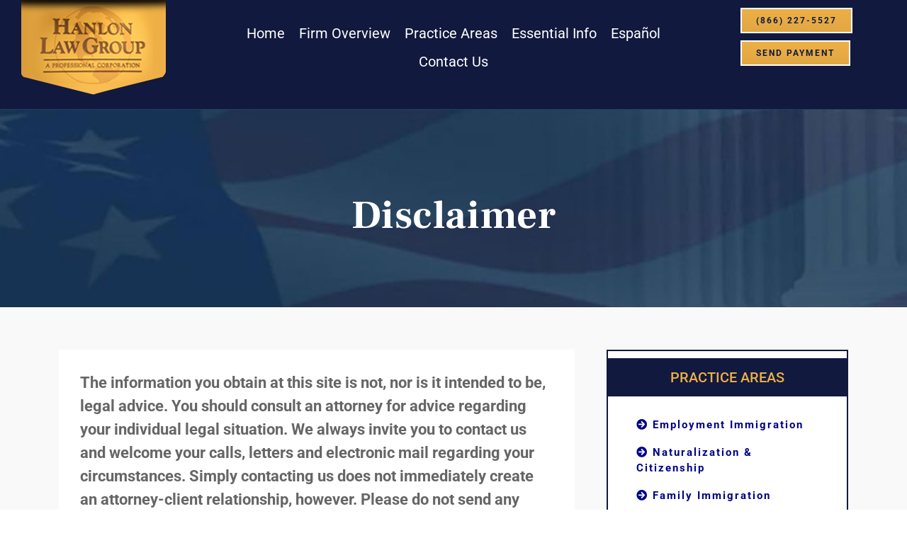

--- FILE ---
content_type: text/html; charset=UTF-8
request_url: https://visaandgreencard.com/disclaimer/
body_size: 129574
content:
<!DOCTYPE html>
<html class="avada-html-layout-wide avada-html-header-position-top avada-is-100-percent-template" lang="en-US" prefix="og: https://ogp.me/ns#">
<head><meta http-equiv="Content-Type" content="text/html; charset=utf-8"/><script>if(navigator.userAgent.match(/MSIE|Internet Explorer/i)||navigator.userAgent.match(/Trident\/7\..*?rv:11/i)){var href=document.location.href;if(!href.match(/[?&]nowprocket/)){if(href.indexOf("?")==-1){if(href.indexOf("#")==-1){document.location.href=href+"?nowprocket=1"}else{document.location.href=href.replace("#","?nowprocket=1#")}}else{if(href.indexOf("#")==-1){document.location.href=href+"&nowprocket=1"}else{document.location.href=href.replace("#","&nowprocket=1#")}}}}</script><script>(()=>{class RocketLazyLoadScripts{constructor(){this.v="2.0.4",this.userEvents=["keydown","keyup","mousedown","mouseup","mousemove","mouseover","mouseout","touchmove","touchstart","touchend","touchcancel","wheel","click","dblclick","input"],this.attributeEvents=["onblur","onclick","oncontextmenu","ondblclick","onfocus","onmousedown","onmouseenter","onmouseleave","onmousemove","onmouseout","onmouseover","onmouseup","onmousewheel","onscroll","onsubmit"]}async t(){this.i(),this.o(),/iP(ad|hone)/.test(navigator.userAgent)&&this.h(),this.u(),this.l(this),this.m(),this.k(this),this.p(this),this._(),await Promise.all([this.R(),this.L()]),this.lastBreath=Date.now(),this.S(this),this.P(),this.D(),this.O(),this.M(),await this.C(this.delayedScripts.normal),await this.C(this.delayedScripts.defer),await this.C(this.delayedScripts.async),await this.T(),await this.F(),await this.j(),await this.A(),window.dispatchEvent(new Event("rocket-allScriptsLoaded")),this.everythingLoaded=!0,this.lastTouchEnd&&await new Promise(t=>setTimeout(t,500-Date.now()+this.lastTouchEnd)),this.I(),this.H(),this.U(),this.W()}i(){this.CSPIssue=sessionStorage.getItem("rocketCSPIssue"),document.addEventListener("securitypolicyviolation",t=>{this.CSPIssue||"script-src-elem"!==t.violatedDirective||"data"!==t.blockedURI||(this.CSPIssue=!0,sessionStorage.setItem("rocketCSPIssue",!0))},{isRocket:!0})}o(){window.addEventListener("pageshow",t=>{this.persisted=t.persisted,this.realWindowLoadedFired=!0},{isRocket:!0}),window.addEventListener("pagehide",()=>{this.onFirstUserAction=null},{isRocket:!0})}h(){let t;function e(e){t=e}window.addEventListener("touchstart",e,{isRocket:!0}),window.addEventListener("touchend",function i(o){o.changedTouches[0]&&t.changedTouches[0]&&Math.abs(o.changedTouches[0].pageX-t.changedTouches[0].pageX)<10&&Math.abs(o.changedTouches[0].pageY-t.changedTouches[0].pageY)<10&&o.timeStamp-t.timeStamp<200&&(window.removeEventListener("touchstart",e,{isRocket:!0}),window.removeEventListener("touchend",i,{isRocket:!0}),"INPUT"===o.target.tagName&&"text"===o.target.type||(o.target.dispatchEvent(new TouchEvent("touchend",{target:o.target,bubbles:!0})),o.target.dispatchEvent(new MouseEvent("mouseover",{target:o.target,bubbles:!0})),o.target.dispatchEvent(new PointerEvent("click",{target:o.target,bubbles:!0,cancelable:!0,detail:1,clientX:o.changedTouches[0].clientX,clientY:o.changedTouches[0].clientY})),event.preventDefault()))},{isRocket:!0})}q(t){this.userActionTriggered||("mousemove"!==t.type||this.firstMousemoveIgnored?"keyup"===t.type||"mouseover"===t.type||"mouseout"===t.type||(this.userActionTriggered=!0,this.onFirstUserAction&&this.onFirstUserAction()):this.firstMousemoveIgnored=!0),"click"===t.type&&t.preventDefault(),t.stopPropagation(),t.stopImmediatePropagation(),"touchstart"===this.lastEvent&&"touchend"===t.type&&(this.lastTouchEnd=Date.now()),"click"===t.type&&(this.lastTouchEnd=0),this.lastEvent=t.type,t.composedPath&&t.composedPath()[0].getRootNode()instanceof ShadowRoot&&(t.rocketTarget=t.composedPath()[0]),this.savedUserEvents.push(t)}u(){this.savedUserEvents=[],this.userEventHandler=this.q.bind(this),this.userEvents.forEach(t=>window.addEventListener(t,this.userEventHandler,{passive:!1,isRocket:!0})),document.addEventListener("visibilitychange",this.userEventHandler,{isRocket:!0})}U(){this.userEvents.forEach(t=>window.removeEventListener(t,this.userEventHandler,{passive:!1,isRocket:!0})),document.removeEventListener("visibilitychange",this.userEventHandler,{isRocket:!0}),this.savedUserEvents.forEach(t=>{(t.rocketTarget||t.target).dispatchEvent(new window[t.constructor.name](t.type,t))})}m(){const t="return false",e=Array.from(this.attributeEvents,t=>"data-rocket-"+t),i="["+this.attributeEvents.join("],[")+"]",o="[data-rocket-"+this.attributeEvents.join("],[data-rocket-")+"]",s=(e,i,o)=>{o&&o!==t&&(e.setAttribute("data-rocket-"+i,o),e["rocket"+i]=new Function("event",o),e.setAttribute(i,t))};new MutationObserver(t=>{for(const n of t)"attributes"===n.type&&(n.attributeName.startsWith("data-rocket-")||this.everythingLoaded?n.attributeName.startsWith("data-rocket-")&&this.everythingLoaded&&this.N(n.target,n.attributeName.substring(12)):s(n.target,n.attributeName,n.target.getAttribute(n.attributeName))),"childList"===n.type&&n.addedNodes.forEach(t=>{if(t.nodeType===Node.ELEMENT_NODE)if(this.everythingLoaded)for(const i of[t,...t.querySelectorAll(o)])for(const t of i.getAttributeNames())e.includes(t)&&this.N(i,t.substring(12));else for(const e of[t,...t.querySelectorAll(i)])for(const t of e.getAttributeNames())this.attributeEvents.includes(t)&&s(e,t,e.getAttribute(t))})}).observe(document,{subtree:!0,childList:!0,attributeFilter:[...this.attributeEvents,...e]})}I(){this.attributeEvents.forEach(t=>{document.querySelectorAll("[data-rocket-"+t+"]").forEach(e=>{this.N(e,t)})})}N(t,e){const i=t.getAttribute("data-rocket-"+e);i&&(t.setAttribute(e,i),t.removeAttribute("data-rocket-"+e))}k(t){Object.defineProperty(HTMLElement.prototype,"onclick",{get(){return this.rocketonclick||null},set(e){this.rocketonclick=e,this.setAttribute(t.everythingLoaded?"onclick":"data-rocket-onclick","this.rocketonclick(event)")}})}S(t){function e(e,i){let o=e[i];e[i]=null,Object.defineProperty(e,i,{get:()=>o,set(s){t.everythingLoaded?o=s:e["rocket"+i]=o=s}})}e(document,"onreadystatechange"),e(window,"onload"),e(window,"onpageshow");try{Object.defineProperty(document,"readyState",{get:()=>t.rocketReadyState,set(e){t.rocketReadyState=e},configurable:!0}),document.readyState="loading"}catch(t){console.log("WPRocket DJE readyState conflict, bypassing")}}l(t){this.originalAddEventListener=EventTarget.prototype.addEventListener,this.originalRemoveEventListener=EventTarget.prototype.removeEventListener,this.savedEventListeners=[],EventTarget.prototype.addEventListener=function(e,i,o){o&&o.isRocket||!t.B(e,this)&&!t.userEvents.includes(e)||t.B(e,this)&&!t.userActionTriggered||e.startsWith("rocket-")||t.everythingLoaded?t.originalAddEventListener.call(this,e,i,o):(t.savedEventListeners.push({target:this,remove:!1,type:e,func:i,options:o}),"mouseenter"!==e&&"mouseleave"!==e||t.originalAddEventListener.call(this,e,t.savedUserEvents.push,o))},EventTarget.prototype.removeEventListener=function(e,i,o){o&&o.isRocket||!t.B(e,this)&&!t.userEvents.includes(e)||t.B(e,this)&&!t.userActionTriggered||e.startsWith("rocket-")||t.everythingLoaded?t.originalRemoveEventListener.call(this,e,i,o):t.savedEventListeners.push({target:this,remove:!0,type:e,func:i,options:o})}}J(t,e){this.savedEventListeners=this.savedEventListeners.filter(i=>{let o=i.type,s=i.target||window;return e!==o||t!==s||(this.B(o,s)&&(i.type="rocket-"+o),this.$(i),!1)})}H(){EventTarget.prototype.addEventListener=this.originalAddEventListener,EventTarget.prototype.removeEventListener=this.originalRemoveEventListener,this.savedEventListeners.forEach(t=>this.$(t))}$(t){t.remove?this.originalRemoveEventListener.call(t.target,t.type,t.func,t.options):this.originalAddEventListener.call(t.target,t.type,t.func,t.options)}p(t){let e;function i(e){return t.everythingLoaded?e:e.split(" ").map(t=>"load"===t||t.startsWith("load.")?"rocket-jquery-load":t).join(" ")}function o(o){function s(e){const s=o.fn[e];o.fn[e]=o.fn.init.prototype[e]=function(){return this[0]===window&&t.userActionTriggered&&("string"==typeof arguments[0]||arguments[0]instanceof String?arguments[0]=i(arguments[0]):"object"==typeof arguments[0]&&Object.keys(arguments[0]).forEach(t=>{const e=arguments[0][t];delete arguments[0][t],arguments[0][i(t)]=e})),s.apply(this,arguments),this}}if(o&&o.fn&&!t.allJQueries.includes(o)){const e={DOMContentLoaded:[],"rocket-DOMContentLoaded":[]};for(const t in e)document.addEventListener(t,()=>{e[t].forEach(t=>t())},{isRocket:!0});o.fn.ready=o.fn.init.prototype.ready=function(i){function s(){parseInt(o.fn.jquery)>2?setTimeout(()=>i.bind(document)(o)):i.bind(document)(o)}return"function"==typeof i&&(t.realDomReadyFired?!t.userActionTriggered||t.fauxDomReadyFired?s():e["rocket-DOMContentLoaded"].push(s):e.DOMContentLoaded.push(s)),o([])},s("on"),s("one"),s("off"),t.allJQueries.push(o)}e=o}t.allJQueries=[],o(window.jQuery),Object.defineProperty(window,"jQuery",{get:()=>e,set(t){o(t)}})}P(){const t=new Map;document.write=document.writeln=function(e){const i=document.currentScript,o=document.createRange(),s=i.parentElement;let n=t.get(i);void 0===n&&(n=i.nextSibling,t.set(i,n));const c=document.createDocumentFragment();o.setStart(c,0),c.appendChild(o.createContextualFragment(e)),s.insertBefore(c,n)}}async R(){return new Promise(t=>{this.userActionTriggered?t():this.onFirstUserAction=t})}async L(){return new Promise(t=>{document.addEventListener("DOMContentLoaded",()=>{this.realDomReadyFired=!0,t()},{isRocket:!0})})}async j(){return this.realWindowLoadedFired?Promise.resolve():new Promise(t=>{window.addEventListener("load",t,{isRocket:!0})})}M(){this.pendingScripts=[];this.scriptsMutationObserver=new MutationObserver(t=>{for(const e of t)e.addedNodes.forEach(t=>{"SCRIPT"!==t.tagName||t.noModule||t.isWPRocket||this.pendingScripts.push({script:t,promise:new Promise(e=>{const i=()=>{const i=this.pendingScripts.findIndex(e=>e.script===t);i>=0&&this.pendingScripts.splice(i,1),e()};t.addEventListener("load",i,{isRocket:!0}),t.addEventListener("error",i,{isRocket:!0}),setTimeout(i,1e3)})})})}),this.scriptsMutationObserver.observe(document,{childList:!0,subtree:!0})}async F(){await this.X(),this.pendingScripts.length?(await this.pendingScripts[0].promise,await this.F()):this.scriptsMutationObserver.disconnect()}D(){this.delayedScripts={normal:[],async:[],defer:[]},document.querySelectorAll("script[type$=rocketlazyloadscript]").forEach(t=>{t.hasAttribute("data-rocket-src")?t.hasAttribute("async")&&!1!==t.async?this.delayedScripts.async.push(t):t.hasAttribute("defer")&&!1!==t.defer||"module"===t.getAttribute("data-rocket-type")?this.delayedScripts.defer.push(t):this.delayedScripts.normal.push(t):this.delayedScripts.normal.push(t)})}async _(){await this.L();let t=[];document.querySelectorAll("script[type$=rocketlazyloadscript][data-rocket-src]").forEach(e=>{let i=e.getAttribute("data-rocket-src");if(i&&!i.startsWith("data:")){i.startsWith("//")&&(i=location.protocol+i);try{const o=new URL(i).origin;o!==location.origin&&t.push({src:o,crossOrigin:e.crossOrigin||"module"===e.getAttribute("data-rocket-type")})}catch(t){}}}),t=[...new Map(t.map(t=>[JSON.stringify(t),t])).values()],this.Y(t,"preconnect")}async G(t){if(await this.K(),!0!==t.noModule||!("noModule"in HTMLScriptElement.prototype))return new Promise(e=>{let i;function o(){(i||t).setAttribute("data-rocket-status","executed"),e()}try{if(navigator.userAgent.includes("Firefox/")||""===navigator.vendor||this.CSPIssue)i=document.createElement("script"),[...t.attributes].forEach(t=>{let e=t.nodeName;"type"!==e&&("data-rocket-type"===e&&(e="type"),"data-rocket-src"===e&&(e="src"),i.setAttribute(e,t.nodeValue))}),t.text&&(i.text=t.text),t.nonce&&(i.nonce=t.nonce),i.hasAttribute("src")?(i.addEventListener("load",o,{isRocket:!0}),i.addEventListener("error",()=>{i.setAttribute("data-rocket-status","failed-network"),e()},{isRocket:!0}),setTimeout(()=>{i.isConnected||e()},1)):(i.text=t.text,o()),i.isWPRocket=!0,t.parentNode.replaceChild(i,t);else{const i=t.getAttribute("data-rocket-type"),s=t.getAttribute("data-rocket-src");i?(t.type=i,t.removeAttribute("data-rocket-type")):t.removeAttribute("type"),t.addEventListener("load",o,{isRocket:!0}),t.addEventListener("error",i=>{this.CSPIssue&&i.target.src.startsWith("data:")?(console.log("WPRocket: CSP fallback activated"),t.removeAttribute("src"),this.G(t).then(e)):(t.setAttribute("data-rocket-status","failed-network"),e())},{isRocket:!0}),s?(t.fetchPriority="high",t.removeAttribute("data-rocket-src"),t.src=s):t.src="data:text/javascript;base64,"+window.btoa(unescape(encodeURIComponent(t.text)))}}catch(i){t.setAttribute("data-rocket-status","failed-transform"),e()}});t.setAttribute("data-rocket-status","skipped")}async C(t){const e=t.shift();return e?(e.isConnected&&await this.G(e),this.C(t)):Promise.resolve()}O(){this.Y([...this.delayedScripts.normal,...this.delayedScripts.defer,...this.delayedScripts.async],"preload")}Y(t,e){this.trash=this.trash||[];let i=!0;var o=document.createDocumentFragment();t.forEach(t=>{const s=t.getAttribute&&t.getAttribute("data-rocket-src")||t.src;if(s&&!s.startsWith("data:")){const n=document.createElement("link");n.href=s,n.rel=e,"preconnect"!==e&&(n.as="script",n.fetchPriority=i?"high":"low"),t.getAttribute&&"module"===t.getAttribute("data-rocket-type")&&(n.crossOrigin=!0),t.crossOrigin&&(n.crossOrigin=t.crossOrigin),t.integrity&&(n.integrity=t.integrity),t.nonce&&(n.nonce=t.nonce),o.appendChild(n),this.trash.push(n),i=!1}}),document.head.appendChild(o)}W(){this.trash.forEach(t=>t.remove())}async T(){try{document.readyState="interactive"}catch(t){}this.fauxDomReadyFired=!0;try{await this.K(),this.J(document,"readystatechange"),document.dispatchEvent(new Event("rocket-readystatechange")),await this.K(),document.rocketonreadystatechange&&document.rocketonreadystatechange(),await this.K(),this.J(document,"DOMContentLoaded"),document.dispatchEvent(new Event("rocket-DOMContentLoaded")),await this.K(),this.J(window,"DOMContentLoaded"),window.dispatchEvent(new Event("rocket-DOMContentLoaded"))}catch(t){console.error(t)}}async A(){try{document.readyState="complete"}catch(t){}try{await this.K(),this.J(document,"readystatechange"),document.dispatchEvent(new Event("rocket-readystatechange")),await this.K(),document.rocketonreadystatechange&&document.rocketonreadystatechange(),await this.K(),this.J(window,"load"),window.dispatchEvent(new Event("rocket-load")),await this.K(),window.rocketonload&&window.rocketonload(),await this.K(),this.allJQueries.forEach(t=>t(window).trigger("rocket-jquery-load")),await this.K(),this.J(window,"pageshow");const t=new Event("rocket-pageshow");t.persisted=this.persisted,window.dispatchEvent(t),await this.K(),window.rocketonpageshow&&window.rocketonpageshow({persisted:this.persisted})}catch(t){console.error(t)}}async K(){Date.now()-this.lastBreath>45&&(await this.X(),this.lastBreath=Date.now())}async X(){return document.hidden?new Promise(t=>setTimeout(t)):new Promise(t=>requestAnimationFrame(t))}B(t,e){return e===document&&"readystatechange"===t||(e===document&&"DOMContentLoaded"===t||(e===window&&"DOMContentLoaded"===t||(e===window&&"load"===t||e===window&&"pageshow"===t)))}static run(){(new RocketLazyLoadScripts).t()}}RocketLazyLoadScripts.run()})();</script>
	<meta http-equiv="X-UA-Compatible" content="IE=edge" />
	
	<meta name="viewport" content="width=device-width, initial-scale=1" />
	
<!-- Search Engine Optimization by Rank Math PRO - https://rankmath.com/ -->
<title>Disclaimer | Los Angeles Immigration Lawyer | Hanlon Law Group. P.C.</title>
<meta name="description" content="This is the Hanlon Law Group&#039;s disclaimer page. Our site is not intended to be used as legal advice. To speak with one of our attorneys, see the Contact Us page."/>
<meta name="robots" content="nofollow, noindex"/>
<meta property="og:locale" content="en_US" />
<meta property="og:type" content="article" />
<meta property="og:title" content="Disclaimer | Los Angeles Immigration Lawyer | Hanlon Law Group. P.C." />
<meta property="og:description" content="This is the Hanlon Law Group&#039;s disclaimer page. Our site is not intended to be used as legal advice. To speak with one of our attorneys, see the Contact Us page." />
<meta property="og:url" content="https://visaandgreencard.com/disclaimer/" />
<meta property="og:site_name" content="Hanlon Law Group P.C." />
<meta property="article:publisher" content="https://www.facebook.com/Hanlon-Law-Group-PC-146859669179/" />
<meta property="og:updated_time" content="2020-02-06T15:42:13+00:00" />
<meta name="twitter:card" content="summary_large_image" />
<meta name="twitter:title" content="Disclaimer | Los Angeles Immigration Lawyer | Hanlon Law Group. P.C." />
<meta name="twitter:description" content="This is the Hanlon Law Group&#039;s disclaimer page. Our site is not intended to be used as legal advice. To speak with one of our attorneys, see the Contact Us page." />
<meta name="twitter:label1" content="Time to read" />
<meta name="twitter:data1" content="3 minutes" />
<script type="application/ld+json" class="rank-math-schema-pro">{"@context":"https://schema.org","@graph":[{"@type":"LegalService","@id":"https://visaandgreencard.com/#legalservice","name":"Hanlon Law Group P.C.","url":"https://visaandgreencard.com/","logo":"https://visaandgreencard.com/wp-content/uploads/2023/11/hanlonlawlogo-150x134-fotor-20231116153914.png","image":"https://visaandgreencard.com/wp-content/uploads/2020/10/pen-immigration-services-seal.jpg","description":"Hanlon Law Group, P.C., a modern immigration law firm, offers experienced representation for clients seeking U.S. citizenship or legal permission to live and work in the United States.","founder":{"@id":"https://visaandgreencard.com/firm-overview/daniel-p-hanlon/"},"hasMap":"https://www.google.com/maps?cid=2713951906951251120","address":{"@type":"PostalAddress","streetAddress":"225 S Lake Ave #1100","addressLocality":"Pasadena","addressRegion":"CA","postalCode":"91101","addressCountry":"USA"},"containedInPlace":{"@type":"Place","name":"Office Building","address":{"@type":"PostalAddress","streetAddress":"225 S Lake Ave #1100","addressLocality":"Pasadena","addressRegion":"CA","postalCode":"91101","addressCountry":"USA"}},"telephone":"+1 (626) 684-3712","openingHoursSpecification":[{"@type":"OpeningHoursSpecification","dayOfWeek":["Monday","Tuesday","Wednesday","Thursday","Friday"],"opens":"09:00","closes":"17:00"}],"priceRange":"Free Consultation","areaServed":["Pasadena","Los Angeles","United States"],"currenciesAccepted":"USD","paymentAccepted":"Cash, Check, Credit Card","knowsAbout":["Immigration Law","Naturalization","Green Cards","Work Visas","U.S. Citizenship"],"contactPoint":[{"@type":"ContactPoint","contactType":"customer service","telephone":"+1 (626) 684-3712","areaServed":"US","availableLanguage":["English","Spanish","Cantonese","Mandarin","Vietnamese"]}],"sameAs":["https://www.google.com/maps?cid=2713951906951251120","https://www.facebook.com/profile.php?id=100063592329921","https://www.linkedin.com/company/hanlon-law-group-p-c-/about/"],"potentialAction":{"@type":"ReserveAction","name":"Schedule a Free Consultation","target":{"@type":"EntryPoint","urlTemplate":"https://visaandgreencard.com/contact-us/","actionPlatform":["http://schema.org/DesktopWebPlatform","http://schema.org/MobileWebPlatform"]}},"award":["Southern California Super Lawyers 2009-2020","Southern California Rising Stars 2004"],"memberOf":["American Immigration Lawyers Association","Los Angeles County Bar Association","AILA National Investors Committee"],"makesOffer":{"@type":"Offer","description":"Personal Injury Attorneys"},"mainEntityOfPage":"https://visaandgreencard.com/firm-overview/","foundingDate":"1999","disambiguatingDescription":"Personalized immigration law services for complex matters."},{"@type":"Person","@id":"https://visaandgreencard.com/firm-overview/daniel-p-hanlon/","name":"Daniel P. Hanlon","url":"https://visaandgreencard.com/firm-overview/daniel-p-hanlon/","jobTitle":"Founder &amp; Attorney","worksFor":{"@id":"https://visaandgreencard.com/#legalservice"},"hasCredential":{"@type":"EducationalOccupationalCredential","credentialCategory":"Professional License","recognizedBy":{"@type":"Organization","name":"State Bar of California"},"identifier":{"@type":"PropertyValue","propertyID":"California State Bar Number","value":"167085"}},"sameAs":["https://apps.calbar.ca.gov/attorney/Licensee/Detail/167085"]},{"@type":"CreativeWorkSeries","name":"Hanlon Law Group P.C.","aggregateRating":{"@type":"AggregateRating","ratingValue":"5","bestRating":"5","ratingCount":"46"},"review":{"@type":"Review","name":"Realyn Adelante Wong","reviewBody":"I can\u2019t express enough how grateful I am for the incredible support I received from Hanlon Law Group. Special thanks to Vivian for her all her hard work! My immigration process was long and challenging, but from start to finish, they made it so much easier to navigate. They were always there to answer my questions, address my concerns, and provide clear guidance every step of the way. Their professionalism and dedication made a huge difference, and I\u2019m so thankful for their help. If you\u2019re looking for an immigration law firm that truly cares about its clients, I highly recommend Hanlon Law Group!","reviewRating":{"@type":"Rating","ratingValue":"5","bestRating":"5","worstRating":"1"},"datePublished":"2025-03-21","author":{"@type":"Person","name":"Realyn Adelante Wong"}}},{"@type":"Place","@id":"https://visaandgreencard.com/#place","address":{"@type":"PostalAddress","streetAddress":"225 S Lake Ave #1100","addressLocality":"Pasadena","addressRegion":"CA","postalCode":"91101","addressCountry":"USA"}},{"@type":["ProfessionalService","Organization"],"@id":"https://visaandgreencard.com/#organization","name":"Hanlon Law Group, P.C.","url":"https://visaandgreencard.com","sameAs":["https://www.facebook.com/Hanlon-Law-Group-PC-146859669179/","https://www.linkedin.com/company/hanlon-law-group-p-c-/about/"],"address":{"@type":"PostalAddress","streetAddress":"225 S Lake Ave #1100","addressLocality":"Pasadena","addressRegion":"CA","postalCode":"91101","addressCountry":"USA"},"logo":{"@type":"ImageObject","@id":"https://visaandgreencard.com/#logo","url":"https://visaandgreencard.com/wp-content/uploads/2023/11/hanlonlawlogo-150x134-fotor-20231116153914.png","contentUrl":"https://visaandgreencard.com/wp-content/uploads/2023/11/hanlonlawlogo-150x134-fotor-20231116153914.png","caption":"Hanlon Law Group P.C.","inLanguage":"en-US","width":"130","height":"130"},"openingHours":["Monday,Tuesday,Wednesday,Thursday,Friday 09:00-17:00"],"location":{"@id":"https://visaandgreencard.com/#place"},"image":{"@id":"https://visaandgreencard.com/#logo"}},{"@type":"WebSite","@id":"https://visaandgreencard.com/#website","url":"https://visaandgreencard.com","name":"Hanlon Law Group P.C.","alternateName":"Hanlon Law Group P.C.","publisher":{"@id":"https://visaandgreencard.com/#organization"},"inLanguage":"en-US"},{"@type":"BreadcrumbList","@id":"https://visaandgreencard.com/disclaimer/#breadcrumb","itemListElement":[{"@type":"ListItem","position":"1","item":{"@id":"https://visaandgreencard.com","name":"Home"}},{"@type":"ListItem","position":"2","item":{"@id":"https://visaandgreencard.com/disclaimer/","name":"Disclaimer"}}]},{"@type":"WebPage","@id":"https://visaandgreencard.com/disclaimer/#webpage","url":"https://visaandgreencard.com/disclaimer/","name":"Disclaimer | Los Angeles Immigration Lawyer | Hanlon Law Group. P.C.","datePublished":"2013-12-09T02:50:11+00:00","dateModified":"2020-02-06T15:42:13+00:00","isPartOf":{"@id":"https://visaandgreencard.com/#website"},"inLanguage":"en-US","breadcrumb":{"@id":"https://visaandgreencard.com/disclaimer/#breadcrumb"}}]}</script>
<!-- /Rank Math WordPress SEO plugin -->


<link rel="alternate" type="application/rss+xml" title="Los Angeles Immigration Attorneys &raquo; Feed" href="https://visaandgreencard.com/feed/" />
<link rel="alternate" type="application/rss+xml" title="Los Angeles Immigration Attorneys &raquo; Comments Feed" href="https://visaandgreencard.com/comments/feed/" />
								<link rel="icon" href="https://visaandgreencard.com/wp-content/uploads/2020/06/visa-and-green-card-favicon.png" type="image/png" />
		
		
		
				<link rel="alternate" type="application/rss+xml" title="Los Angeles Immigration Attorneys &raquo; Disclaimer Comments Feed" href="https://visaandgreencard.com/disclaimer/feed/" />
<link rel="alternate" title="oEmbed (JSON)" type="application/json+oembed" href="https://visaandgreencard.com/wp-json/oembed/1.0/embed?url=https%3A%2F%2Fvisaandgreencard.com%2Fdisclaimer%2F" />
<link rel="alternate" title="oEmbed (XML)" type="text/xml+oembed" href="https://visaandgreencard.com/wp-json/oembed/1.0/embed?url=https%3A%2F%2Fvisaandgreencard.com%2Fdisclaimer%2F&#038;format=xml" />
<style id='wp-img-auto-sizes-contain-inline-css' type='text/css'>
img:is([sizes=auto i],[sizes^="auto," i]){contain-intrinsic-size:3000px 1500px}
/*# sourceURL=wp-img-auto-sizes-contain-inline-css */
</style>
<link rel='stylesheet' id='ez-toc-css' href='https://visaandgreencard.com/wp-content/plugins/easy-table-of-contents/assets/css/screen.min.css?ver=2.0.80' type='text/css' media='all' />
<style id='ez-toc-inline-css' type='text/css'>
div#ez-toc-container .ez-toc-title {font-size: 120%;}div#ez-toc-container .ez-toc-title {font-weight: 500;}div#ez-toc-container ul li , div#ez-toc-container ul li a {font-size: 95%;}div#ez-toc-container ul li , div#ez-toc-container ul li a {font-weight: 500;}div#ez-toc-container nav ul ul li {font-size: 90%;}.ez-toc-box-title {font-weight: bold; margin-bottom: 10px; text-align: center; text-transform: uppercase; letter-spacing: 1px; color: #666; padding-bottom: 5px;position:absolute;top:-4%;left:5%;background-color: inherit;transition: top 0.3s ease;}.ez-toc-box-title.toc-closed {top:-25%;}
.ez-toc-container-direction {direction: ltr;}.ez-toc-counter ul{counter-reset: item ;}.ez-toc-counter nav ul li a::before {content: counters(item, '.', decimal) '. ';display: inline-block;counter-increment: item;flex-grow: 0;flex-shrink: 0;margin-right: .2em; float: left; }.ez-toc-widget-direction {direction: ltr;}.ez-toc-widget-container ul{counter-reset: item ;}.ez-toc-widget-container nav ul li a::before {content: counters(item, '.', decimal) '. ';display: inline-block;counter-increment: item;flex-grow: 0;flex-shrink: 0;margin-right: .2em; float: left; }
/*# sourceURL=ez-toc-inline-css */
</style>
<link data-minify="1" rel='stylesheet' id='grw-public-main-css-css' href='https://visaandgreencard.com/wp-content/cache/min/1/wp-content/plugins/widget-google-reviews/assets/css/public-main.css?ver=1746630399' type='text/css' media='all' />
<link data-minify="1" rel='stylesheet' id='fusion-dynamic-css-css' href='https://visaandgreencard.com/wp-content/cache/min/1/wp-content/uploads/fusion-styles/832293a325851c4ec402872c2880b76d.min.css?ver=1768497373' type='text/css' media='all' />
<script type="rocketlazyloadscript" data-rocket-type="text/javascript" data-rocket-src="https://visaandgreencard.com/wp-includes/js/jquery/jquery.min.js?ver=3.7.1" id="jquery-core-js"></script>
<script type="rocketlazyloadscript" data-rocket-type="text/javascript" data-rocket-src="https://visaandgreencard.com/wp-includes/js/jquery/jquery-migrate.min.js?ver=3.4.1" id="jquery-migrate-js" data-rocket-defer defer></script>
<script type="rocketlazyloadscript" data-minify="1" data-rocket-type="text/javascript" defer="defer" data-rocket-src="https://visaandgreencard.com/wp-content/cache/min/1/wp-content/plugins/widget-google-reviews/assets/js/public-main.js?ver=1746630399" id="grw-public-main-js-js"></script>
<link rel="https://api.w.org/" href="https://visaandgreencard.com/wp-json/" /><link rel="alternate" title="JSON" type="application/json" href="https://visaandgreencard.com/wp-json/wp/v2/pages/105" /><link rel="EditURI" type="application/rsd+xml" title="RSD" href="https://visaandgreencard.com/xmlrpc.php?rsd" />
<meta name="generator" content="WordPress 6.9" />
<link rel='shortlink' href='https://visaandgreencard.com/?p=105' />
<meta name="ti-site-data" content="[base64]" /><style type="text/css" id="css-fb-visibility">@media screen and (max-width: 640px){.fusion-no-small-visibility{display:none !important;}body .sm-text-align-center{text-align:center !important;}body .sm-text-align-left{text-align:left !important;}body .sm-text-align-right{text-align:right !important;}body .sm-text-align-justify{text-align:justify !important;}body .sm-flex-align-center{justify-content:center !important;}body .sm-flex-align-flex-start{justify-content:flex-start !important;}body .sm-flex-align-flex-end{justify-content:flex-end !important;}body .sm-mx-auto{margin-left:auto !important;margin-right:auto !important;}body .sm-ml-auto{margin-left:auto !important;}body .sm-mr-auto{margin-right:auto !important;}body .fusion-absolute-position-small{position:absolute;width:100%;}.awb-sticky.awb-sticky-small{ position: sticky; top: var(--awb-sticky-offset,0); }}@media screen and (min-width: 641px) and (max-width: 1024px){.fusion-no-medium-visibility{display:none !important;}body .md-text-align-center{text-align:center !important;}body .md-text-align-left{text-align:left !important;}body .md-text-align-right{text-align:right !important;}body .md-text-align-justify{text-align:justify !important;}body .md-flex-align-center{justify-content:center !important;}body .md-flex-align-flex-start{justify-content:flex-start !important;}body .md-flex-align-flex-end{justify-content:flex-end !important;}body .md-mx-auto{margin-left:auto !important;margin-right:auto !important;}body .md-ml-auto{margin-left:auto !important;}body .md-mr-auto{margin-right:auto !important;}body .fusion-absolute-position-medium{position:absolute;width:100%;}.awb-sticky.awb-sticky-medium{ position: sticky; top: var(--awb-sticky-offset,0); }}@media screen and (min-width: 1025px){.fusion-no-large-visibility{display:none !important;}body .lg-text-align-center{text-align:center !important;}body .lg-text-align-left{text-align:left !important;}body .lg-text-align-right{text-align:right !important;}body .lg-text-align-justify{text-align:justify !important;}body .lg-flex-align-center{justify-content:center !important;}body .lg-flex-align-flex-start{justify-content:flex-start !important;}body .lg-flex-align-flex-end{justify-content:flex-end !important;}body .lg-mx-auto{margin-left:auto !important;margin-right:auto !important;}body .lg-ml-auto{margin-left:auto !important;}body .lg-mr-auto{margin-right:auto !important;}body .fusion-absolute-position-large{position:absolute;width:100%;}.awb-sticky.awb-sticky-large{ position: sticky; top: var(--awb-sticky-offset,0); }}</style>		<style type="text/css" id="wp-custom-css">
			.tfs-slider .slide-content-container .buttons a{
	background-color: #4CAF50;
    border: none;
    color: white;
    padding: 15px 32px;
    text-align: center;
    text-decoration: none;
    display: inline-block;
    font-size: 16px;
}		</style>
				<script type="rocketlazyloadscript" data-rocket-type="text/javascript">
			var doc = document.documentElement;
			doc.setAttribute( 'data-useragent', navigator.userAgent );
		</script>
		<style type="text/css" id="fusion-builder-template-header-css">#gtranslater { 
  display: flex;
  align-items: center;
  justify-content: center; 
margin-right: 25px;
}

#mainmenufix {
  z-index: 999;
}</style><style type="text/css" id="fusion-builder-page-css">#main-content a { font-weight: bold; }

#page-pic { margin-bottom: 30px; }

#footer-menu a { color: #fff; }
#footer-menu a:hover { color: #eeb046; }

#footer-contact a { color: #fff; }
#footer-contact a:hover { color: #eeb046; }</style><!-- Global site tag (gtag.js) - Google Analytics -->
<script type="rocketlazyloadscript" async data-rocket-src="https://www.googletagmanager.com/gtag/js?id=UA-66207321-12"></script>
<script type="rocketlazyloadscript">
  window.dataLayer = window.dataLayer || [];
  function gtag(){dataLayer.push(arguments);}
  gtag('js', new Date());

  gtag('config', 'UA-66207321-12');
</script>

<!-- Global site tag (gtag.js) - Google Ads: 670741110 -->
<script type="rocketlazyloadscript" async data-rocket-src="https://www.googletagmanager.com/gtag/js?id=AW-670741110"></script>
<script type="rocketlazyloadscript">
  window.dataLayer = window.dataLayer || [];
  function gtag(){dataLayer.push(arguments);}
  gtag('js', new Date());

  gtag('config', 'AW-670741110');
</script>

<!-- Google tag (gtag.js) -->
<script type="rocketlazyloadscript" async data-rocket-src="https://www.googletagmanager.com/gtag/js?id=G-375YH8ZM4N"></script>
<script type="rocketlazyloadscript">
  window.dataLayer = window.dataLayer || [];
  function gtag(){dataLayer.push(arguments);}
  gtag('js', new Date());

  gtag('config', 'G-375YH8ZM4N');
</script><noscript><style id="rocket-lazyload-nojs-css">.rll-youtube-player, [data-lazy-src]{display:none !important;}</style></noscript>
	<style id='global-styles-inline-css' type='text/css'>
:root{--wp--preset--aspect-ratio--square: 1;--wp--preset--aspect-ratio--4-3: 4/3;--wp--preset--aspect-ratio--3-4: 3/4;--wp--preset--aspect-ratio--3-2: 3/2;--wp--preset--aspect-ratio--2-3: 2/3;--wp--preset--aspect-ratio--16-9: 16/9;--wp--preset--aspect-ratio--9-16: 9/16;--wp--preset--color--black: #000000;--wp--preset--color--cyan-bluish-gray: #abb8c3;--wp--preset--color--white: #ffffff;--wp--preset--color--pale-pink: #f78da7;--wp--preset--color--vivid-red: #cf2e2e;--wp--preset--color--luminous-vivid-orange: #ff6900;--wp--preset--color--luminous-vivid-amber: #fcb900;--wp--preset--color--light-green-cyan: #7bdcb5;--wp--preset--color--vivid-green-cyan: #00d084;--wp--preset--color--pale-cyan-blue: #8ed1fc;--wp--preset--color--vivid-cyan-blue: #0693e3;--wp--preset--color--vivid-purple: #9b51e0;--wp--preset--color--awb-color-1: rgba(255,255,255,1);--wp--preset--color--awb-color-2: rgba(246,246,246,1);--wp--preset--color--awb-color-3: rgba(238,176,70,1);--wp--preset--color--awb-color-4: rgba(128,128,128,1);--wp--preset--color--awb-color-5: rgba(33,61,101,1);--wp--preset--color--awb-color-6: rgba(51,51,51,1);--wp--preset--color--awb-color-7: rgba(45,45,45,1);--wp--preset--color--awb-color-8: rgba(17,25,62,1);--wp--preset--color--awb-color-custom-10: rgba(238,176,70,0.7);--wp--preset--color--awb-color-custom-11: rgba(224,222,222,1);--wp--preset--color--awb-color-custom-12: rgba(102,102,102,1);--wp--preset--color--awb-color-custom-13: rgba(120,120,120,1);--wp--preset--color--awb-color-custom-14: rgba(75,117,172,1);--wp--preset--color--awb-color-custom-15: rgba(17,25,62,0.9);--wp--preset--color--awb-color-custom-16: rgba(221,221,221,1);--wp--preset--color--awb-color-custom-17: rgba(235,234,234,1);--wp--preset--color--awb-color-custom-18: rgba(237,237,237,1);--wp--preset--gradient--vivid-cyan-blue-to-vivid-purple: linear-gradient(135deg,rgb(6,147,227) 0%,rgb(155,81,224) 100%);--wp--preset--gradient--light-green-cyan-to-vivid-green-cyan: linear-gradient(135deg,rgb(122,220,180) 0%,rgb(0,208,130) 100%);--wp--preset--gradient--luminous-vivid-amber-to-luminous-vivid-orange: linear-gradient(135deg,rgb(252,185,0) 0%,rgb(255,105,0) 100%);--wp--preset--gradient--luminous-vivid-orange-to-vivid-red: linear-gradient(135deg,rgb(255,105,0) 0%,rgb(207,46,46) 100%);--wp--preset--gradient--very-light-gray-to-cyan-bluish-gray: linear-gradient(135deg,rgb(238,238,238) 0%,rgb(169,184,195) 100%);--wp--preset--gradient--cool-to-warm-spectrum: linear-gradient(135deg,rgb(74,234,220) 0%,rgb(151,120,209) 20%,rgb(207,42,186) 40%,rgb(238,44,130) 60%,rgb(251,105,98) 80%,rgb(254,248,76) 100%);--wp--preset--gradient--blush-light-purple: linear-gradient(135deg,rgb(255,206,236) 0%,rgb(152,150,240) 100%);--wp--preset--gradient--blush-bordeaux: linear-gradient(135deg,rgb(254,205,165) 0%,rgb(254,45,45) 50%,rgb(107,0,62) 100%);--wp--preset--gradient--luminous-dusk: linear-gradient(135deg,rgb(255,203,112) 0%,rgb(199,81,192) 50%,rgb(65,88,208) 100%);--wp--preset--gradient--pale-ocean: linear-gradient(135deg,rgb(255,245,203) 0%,rgb(182,227,212) 50%,rgb(51,167,181) 100%);--wp--preset--gradient--electric-grass: linear-gradient(135deg,rgb(202,248,128) 0%,rgb(113,206,126) 100%);--wp--preset--gradient--midnight: linear-gradient(135deg,rgb(2,3,129) 0%,rgb(40,116,252) 100%);--wp--preset--font-size--small: 12.75px;--wp--preset--font-size--medium: 20px;--wp--preset--font-size--large: 25.5px;--wp--preset--font-size--x-large: 42px;--wp--preset--font-size--normal: 17px;--wp--preset--font-size--xlarge: 34px;--wp--preset--font-size--huge: 51px;--wp--preset--spacing--20: 0.44rem;--wp--preset--spacing--30: 0.67rem;--wp--preset--spacing--40: 1rem;--wp--preset--spacing--50: 1.5rem;--wp--preset--spacing--60: 2.25rem;--wp--preset--spacing--70: 3.38rem;--wp--preset--spacing--80: 5.06rem;--wp--preset--shadow--natural: 6px 6px 9px rgba(0, 0, 0, 0.2);--wp--preset--shadow--deep: 12px 12px 50px rgba(0, 0, 0, 0.4);--wp--preset--shadow--sharp: 6px 6px 0px rgba(0, 0, 0, 0.2);--wp--preset--shadow--outlined: 6px 6px 0px -3px rgb(255, 255, 255), 6px 6px rgb(0, 0, 0);--wp--preset--shadow--crisp: 6px 6px 0px rgb(0, 0, 0);}:where(.is-layout-flex){gap: 0.5em;}:where(.is-layout-grid){gap: 0.5em;}body .is-layout-flex{display: flex;}.is-layout-flex{flex-wrap: wrap;align-items: center;}.is-layout-flex > :is(*, div){margin: 0;}body .is-layout-grid{display: grid;}.is-layout-grid > :is(*, div){margin: 0;}:where(.wp-block-columns.is-layout-flex){gap: 2em;}:where(.wp-block-columns.is-layout-grid){gap: 2em;}:where(.wp-block-post-template.is-layout-flex){gap: 1.25em;}:where(.wp-block-post-template.is-layout-grid){gap: 1.25em;}.has-black-color{color: var(--wp--preset--color--black) !important;}.has-cyan-bluish-gray-color{color: var(--wp--preset--color--cyan-bluish-gray) !important;}.has-white-color{color: var(--wp--preset--color--white) !important;}.has-pale-pink-color{color: var(--wp--preset--color--pale-pink) !important;}.has-vivid-red-color{color: var(--wp--preset--color--vivid-red) !important;}.has-luminous-vivid-orange-color{color: var(--wp--preset--color--luminous-vivid-orange) !important;}.has-luminous-vivid-amber-color{color: var(--wp--preset--color--luminous-vivid-amber) !important;}.has-light-green-cyan-color{color: var(--wp--preset--color--light-green-cyan) !important;}.has-vivid-green-cyan-color{color: var(--wp--preset--color--vivid-green-cyan) !important;}.has-pale-cyan-blue-color{color: var(--wp--preset--color--pale-cyan-blue) !important;}.has-vivid-cyan-blue-color{color: var(--wp--preset--color--vivid-cyan-blue) !important;}.has-vivid-purple-color{color: var(--wp--preset--color--vivid-purple) !important;}.has-black-background-color{background-color: var(--wp--preset--color--black) !important;}.has-cyan-bluish-gray-background-color{background-color: var(--wp--preset--color--cyan-bluish-gray) !important;}.has-white-background-color{background-color: var(--wp--preset--color--white) !important;}.has-pale-pink-background-color{background-color: var(--wp--preset--color--pale-pink) !important;}.has-vivid-red-background-color{background-color: var(--wp--preset--color--vivid-red) !important;}.has-luminous-vivid-orange-background-color{background-color: var(--wp--preset--color--luminous-vivid-orange) !important;}.has-luminous-vivid-amber-background-color{background-color: var(--wp--preset--color--luminous-vivid-amber) !important;}.has-light-green-cyan-background-color{background-color: var(--wp--preset--color--light-green-cyan) !important;}.has-vivid-green-cyan-background-color{background-color: var(--wp--preset--color--vivid-green-cyan) !important;}.has-pale-cyan-blue-background-color{background-color: var(--wp--preset--color--pale-cyan-blue) !important;}.has-vivid-cyan-blue-background-color{background-color: var(--wp--preset--color--vivid-cyan-blue) !important;}.has-vivid-purple-background-color{background-color: var(--wp--preset--color--vivid-purple) !important;}.has-black-border-color{border-color: var(--wp--preset--color--black) !important;}.has-cyan-bluish-gray-border-color{border-color: var(--wp--preset--color--cyan-bluish-gray) !important;}.has-white-border-color{border-color: var(--wp--preset--color--white) !important;}.has-pale-pink-border-color{border-color: var(--wp--preset--color--pale-pink) !important;}.has-vivid-red-border-color{border-color: var(--wp--preset--color--vivid-red) !important;}.has-luminous-vivid-orange-border-color{border-color: var(--wp--preset--color--luminous-vivid-orange) !important;}.has-luminous-vivid-amber-border-color{border-color: var(--wp--preset--color--luminous-vivid-amber) !important;}.has-light-green-cyan-border-color{border-color: var(--wp--preset--color--light-green-cyan) !important;}.has-vivid-green-cyan-border-color{border-color: var(--wp--preset--color--vivid-green-cyan) !important;}.has-pale-cyan-blue-border-color{border-color: var(--wp--preset--color--pale-cyan-blue) !important;}.has-vivid-cyan-blue-border-color{border-color: var(--wp--preset--color--vivid-cyan-blue) !important;}.has-vivid-purple-border-color{border-color: var(--wp--preset--color--vivid-purple) !important;}.has-vivid-cyan-blue-to-vivid-purple-gradient-background{background: var(--wp--preset--gradient--vivid-cyan-blue-to-vivid-purple) !important;}.has-light-green-cyan-to-vivid-green-cyan-gradient-background{background: var(--wp--preset--gradient--light-green-cyan-to-vivid-green-cyan) !important;}.has-luminous-vivid-amber-to-luminous-vivid-orange-gradient-background{background: var(--wp--preset--gradient--luminous-vivid-amber-to-luminous-vivid-orange) !important;}.has-luminous-vivid-orange-to-vivid-red-gradient-background{background: var(--wp--preset--gradient--luminous-vivid-orange-to-vivid-red) !important;}.has-very-light-gray-to-cyan-bluish-gray-gradient-background{background: var(--wp--preset--gradient--very-light-gray-to-cyan-bluish-gray) !important;}.has-cool-to-warm-spectrum-gradient-background{background: var(--wp--preset--gradient--cool-to-warm-spectrum) !important;}.has-blush-light-purple-gradient-background{background: var(--wp--preset--gradient--blush-light-purple) !important;}.has-blush-bordeaux-gradient-background{background: var(--wp--preset--gradient--blush-bordeaux) !important;}.has-luminous-dusk-gradient-background{background: var(--wp--preset--gradient--luminous-dusk) !important;}.has-pale-ocean-gradient-background{background: var(--wp--preset--gradient--pale-ocean) !important;}.has-electric-grass-gradient-background{background: var(--wp--preset--gradient--electric-grass) !important;}.has-midnight-gradient-background{background: var(--wp--preset--gradient--midnight) !important;}.has-small-font-size{font-size: var(--wp--preset--font-size--small) !important;}.has-medium-font-size{font-size: var(--wp--preset--font-size--medium) !important;}.has-large-font-size{font-size: var(--wp--preset--font-size--large) !important;}.has-x-large-font-size{font-size: var(--wp--preset--font-size--x-large) !important;}
/*# sourceURL=global-styles-inline-css */
</style>
<style id='wp-block-library-inline-css' type='text/css'>
:root{--wp-block-synced-color:#7a00df;--wp-block-synced-color--rgb:122,0,223;--wp-bound-block-color:var(--wp-block-synced-color);--wp-editor-canvas-background:#ddd;--wp-admin-theme-color:#007cba;--wp-admin-theme-color--rgb:0,124,186;--wp-admin-theme-color-darker-10:#006ba1;--wp-admin-theme-color-darker-10--rgb:0,107,160.5;--wp-admin-theme-color-darker-20:#005a87;--wp-admin-theme-color-darker-20--rgb:0,90,135;--wp-admin-border-width-focus:2px}@media (min-resolution:192dpi){:root{--wp-admin-border-width-focus:1.5px}}.wp-element-button{cursor:pointer}:root .has-very-light-gray-background-color{background-color:#eee}:root .has-very-dark-gray-background-color{background-color:#313131}:root .has-very-light-gray-color{color:#eee}:root .has-very-dark-gray-color{color:#313131}:root .has-vivid-green-cyan-to-vivid-cyan-blue-gradient-background{background:linear-gradient(135deg,#00d084,#0693e3)}:root .has-purple-crush-gradient-background{background:linear-gradient(135deg,#34e2e4,#4721fb 50%,#ab1dfe)}:root .has-hazy-dawn-gradient-background{background:linear-gradient(135deg,#faaca8,#dad0ec)}:root .has-subdued-olive-gradient-background{background:linear-gradient(135deg,#fafae1,#67a671)}:root .has-atomic-cream-gradient-background{background:linear-gradient(135deg,#fdd79a,#004a59)}:root .has-nightshade-gradient-background{background:linear-gradient(135deg,#330968,#31cdcf)}:root .has-midnight-gradient-background{background:linear-gradient(135deg,#020381,#2874fc)}:root{--wp--preset--font-size--normal:16px;--wp--preset--font-size--huge:42px}.has-regular-font-size{font-size:1em}.has-larger-font-size{font-size:2.625em}.has-normal-font-size{font-size:var(--wp--preset--font-size--normal)}.has-huge-font-size{font-size:var(--wp--preset--font-size--huge)}.has-text-align-center{text-align:center}.has-text-align-left{text-align:left}.has-text-align-right{text-align:right}.has-fit-text{white-space:nowrap!important}#end-resizable-editor-section{display:none}.aligncenter{clear:both}.items-justified-left{justify-content:flex-start}.items-justified-center{justify-content:center}.items-justified-right{justify-content:flex-end}.items-justified-space-between{justify-content:space-between}.screen-reader-text{border:0;clip-path:inset(50%);height:1px;margin:-1px;overflow:hidden;padding:0;position:absolute;width:1px;word-wrap:normal!important}.screen-reader-text:focus{background-color:#ddd;clip-path:none;color:#444;display:block;font-size:1em;height:auto;left:5px;line-height:normal;padding:15px 23px 14px;text-decoration:none;top:5px;width:auto;z-index:100000}html :where(.has-border-color){border-style:solid}html :where([style*=border-top-color]){border-top-style:solid}html :where([style*=border-right-color]){border-right-style:solid}html :where([style*=border-bottom-color]){border-bottom-style:solid}html :where([style*=border-left-color]){border-left-style:solid}html :where([style*=border-width]){border-style:solid}html :where([style*=border-top-width]){border-top-style:solid}html :where([style*=border-right-width]){border-right-style:solid}html :where([style*=border-bottom-width]){border-bottom-style:solid}html :where([style*=border-left-width]){border-left-style:solid}html :where(img[class*=wp-image-]){height:auto;max-width:100%}:where(figure){margin:0 0 1em}html :where(.is-position-sticky){--wp-admin--admin-bar--position-offset:var(--wp-admin--admin-bar--height,0px)}@media screen and (max-width:600px){html :where(.is-position-sticky){--wp-admin--admin-bar--position-offset:0px}}
/*wp_block_styles_on_demand_placeholder:696f0b4ea5da8*/
/*# sourceURL=wp-block-library-inline-css */
</style>
<style id='wp-block-library-theme-inline-css' type='text/css'>
.wp-block-audio :where(figcaption){color:#555;font-size:13px;text-align:center}.is-dark-theme .wp-block-audio :where(figcaption){color:#ffffffa6}.wp-block-audio{margin:0 0 1em}.wp-block-code{border:1px solid #ccc;border-radius:4px;font-family:Menlo,Consolas,monaco,monospace;padding:.8em 1em}.wp-block-embed :where(figcaption){color:#555;font-size:13px;text-align:center}.is-dark-theme .wp-block-embed :where(figcaption){color:#ffffffa6}.wp-block-embed{margin:0 0 1em}.blocks-gallery-caption{color:#555;font-size:13px;text-align:center}.is-dark-theme .blocks-gallery-caption{color:#ffffffa6}:root :where(.wp-block-image figcaption){color:#555;font-size:13px;text-align:center}.is-dark-theme :root :where(.wp-block-image figcaption){color:#ffffffa6}.wp-block-image{margin:0 0 1em}.wp-block-pullquote{border-bottom:4px solid;border-top:4px solid;color:currentColor;margin-bottom:1.75em}.wp-block-pullquote :where(cite),.wp-block-pullquote :where(footer),.wp-block-pullquote__citation{color:currentColor;font-size:.8125em;font-style:normal;text-transform:uppercase}.wp-block-quote{border-left:.25em solid;margin:0 0 1.75em;padding-left:1em}.wp-block-quote cite,.wp-block-quote footer{color:currentColor;font-size:.8125em;font-style:normal;position:relative}.wp-block-quote:where(.has-text-align-right){border-left:none;border-right:.25em solid;padding-left:0;padding-right:1em}.wp-block-quote:where(.has-text-align-center){border:none;padding-left:0}.wp-block-quote.is-large,.wp-block-quote.is-style-large,.wp-block-quote:where(.is-style-plain){border:none}.wp-block-search .wp-block-search__label{font-weight:700}.wp-block-search__button{border:1px solid #ccc;padding:.375em .625em}:where(.wp-block-group.has-background){padding:1.25em 2.375em}.wp-block-separator.has-css-opacity{opacity:.4}.wp-block-separator{border:none;border-bottom:2px solid;margin-left:auto;margin-right:auto}.wp-block-separator.has-alpha-channel-opacity{opacity:1}.wp-block-separator:not(.is-style-wide):not(.is-style-dots){width:100px}.wp-block-separator.has-background:not(.is-style-dots){border-bottom:none;height:1px}.wp-block-separator.has-background:not(.is-style-wide):not(.is-style-dots){height:2px}.wp-block-table{margin:0 0 1em}.wp-block-table td,.wp-block-table th{word-break:normal}.wp-block-table :where(figcaption){color:#555;font-size:13px;text-align:center}.is-dark-theme .wp-block-table :where(figcaption){color:#ffffffa6}.wp-block-video :where(figcaption){color:#555;font-size:13px;text-align:center}.is-dark-theme .wp-block-video :where(figcaption){color:#ffffffa6}.wp-block-video{margin:0 0 1em}:root :where(.wp-block-template-part.has-background){margin-bottom:0;margin-top:0;padding:1.25em 2.375em}
/*# sourceURL=/wp-includes/css/dist/block-library/theme.min.css */
</style>
<style id='classic-theme-styles-inline-css' type='text/css'>
/*! This file is auto-generated */
.wp-block-button__link{color:#fff;background-color:#32373c;border-radius:9999px;box-shadow:none;text-decoration:none;padding:calc(.667em + 2px) calc(1.333em + 2px);font-size:1.125em}.wp-block-file__button{background:#32373c;color:#fff;text-decoration:none}
/*# sourceURL=/wp-includes/css/classic-themes.min.css */
</style>
<meta name="generator" content="WP Rocket 3.20.3" data-wpr-features="wpr_delay_js wpr_defer_js wpr_minify_js wpr_lazyload_images wpr_lazyload_iframes wpr_minify_css wpr_preload_links wpr_desktop" /></head>

<body class="wp-singular page-template page-template-100-width page-template-100-width-php page page-id-105 wp-theme-Avada wp-child-theme-Avada-Child-Theme fusion-image-hovers fusion-pagination-sizing fusion-button_type-flat fusion-button_span-no fusion-button_gradient-linear avada-image-rollover-circle-yes avada-image-rollover-yes avada-image-rollover-direction-center_vertical fusion-has-button-gradient fusion-body ltr fusion-sticky-header no-tablet-sticky-header no-mobile-sticky-header fusion-disable-outline fusion-sub-menu-fade mobile-logo-pos-left layout-wide-mode avada-has-boxed-modal-shadow-none layout-scroll-offset-full avada-has-zero-margin-offset-top fusion-top-header menu-text-align-center mobile-menu-design-flyout fusion-show-pagination-text fusion-header-layout-v1 avada-responsive avada-footer-fx-none avada-menu-highlight-style-background fusion-search-form-classic fusion-main-menu-search-dropdown fusion-avatar-square avada-sticky-shrinkage avada-dropdown-styles avada-blog-layout-grid avada-blog-archive-layout-grid avada-header-shadow-no avada-menu-icon-position-left avada-has-megamenu-shadow avada-has-header-100-width avada-has-pagetitle-bg-full avada-has-100-footer avada-has-breadcrumb-mobile-hidden avada-has-titlebar-bar_and_content avada-has-pagination-padding avada-flyout-menu-direction-fade avada-ec-views-v1" data-awb-post-id="105">
		<a class="skip-link screen-reader-text" href="#content">Skip to content</a>

	<div data-rocket-location-hash="1bedd667ccdb0f2ae6123868cb70086e" id="boxed-wrapper">
		
		<div data-rocket-location-hash="c748e83a99a8efa38397a49b963eb39a" id="wrapper" class="fusion-wrapper">
			<div data-rocket-location-hash="30e21cd0d1ab48664f94f36d4ec80340" id="home" style="position:relative;top:-1px;"></div>
												<div data-rocket-location-hash="5195e2d2006cc6682477f678f4969810" class="fusion-tb-header"><div class="fusion-fullwidth fullwidth-box fusion-builder-row-1 fusion-flex-container hundred-percent-fullwidth non-hundred-percent-height-scrolling fusion-no-small-visibility fusion-no-medium-visibility" style="--awb-border-radius-top-left:0px;--awb-border-radius-top-right:0px;--awb-border-radius-bottom-right:0px;--awb-border-radius-bottom-left:0px;--awb-background-color:#11193e;--awb-flex-wrap:wrap;" id="mainmenufix" ><div class="fusion-builder-row fusion-row fusion-flex-align-items-center fusion-flex-content-wrap" style="width:104% !important;max-width:104% !important;margin-left: calc(-4% / 2 );margin-right: calc(-4% / 2 );"><div class="fusion-layout-column fusion_builder_column fusion-builder-column-0 fusion_builder_column_1_5 1_5 fusion-flex-column" style="--awb-bg-size:cover;--awb-width-large:20%;--awb-margin-top-large:0px;--awb-spacing-right-large:9.6%;--awb-margin-bottom-large:0px;--awb-spacing-left-large:9.6%;--awb-width-medium:100%;--awb-order-medium:0;--awb-spacing-right-medium:1.92%;--awb-spacing-left-medium:1.92%;--awb-width-small:100%;--awb-order-small:0;--awb-spacing-right-small:1.92%;--awb-spacing-left-small:1.92%;"><div class="fusion-column-wrapper fusion-column-has-shadow fusion-flex-justify-content-flex-start fusion-content-layout-column"><div class="fusion-image-element " style="text-align:center;--awb-liftup-border-radius:0px;--awb-caption-title-font-family:var(--h2_typography-font-family);--awb-caption-title-font-weight:var(--h2_typography-font-weight);--awb-caption-title-font-style:var(--h2_typography-font-style);--awb-caption-title-size:var(--h2_typography-font-size);--awb-caption-title-transform:var(--h2_typography-text-transform);--awb-caption-title-line-height:var(--h2_typography-line-height);--awb-caption-title-letter-spacing:var(--h2_typography-letter-spacing);"><div class="awb-image-frame awb-image-frame-1 imageframe-liftup"><span class=" fusion-imageframe imageframe-none imageframe-1"><a class="fusion-no-lightbox" href="/" target="_self"><img decoding="async" width="204" height="134" alt="Dan Hanlon Immigration Law website logo" src="data:image/svg+xml,%3Csvg%20xmlns='http://www.w3.org/2000/svg'%20viewBox='0%200%20204%20134'%3E%3C/svg%3E" class="img-responsive wp-image-2596" data-lazy-srcset="https://visaandgreencard.com/wp-content/uploads/2019/12/hanlon-law-logo-200x131.png 200w, https://visaandgreencard.com/wp-content/uploads/2019/12/hanlon-law-logo.png 204w" data-lazy-sizes="(max-width: 1024px) 100vw, (max-width: 640px) 100vw, 204px" data-lazy-src="https://visaandgreencard.com/wp-content/uploads/2019/12/hanlon-law-logo.png" /><noscript><img decoding="async" width="204" height="134" alt="Dan Hanlon Immigration Law website logo" src="https://visaandgreencard.com/wp-content/uploads/2019/12/hanlon-law-logo.png" class="img-responsive wp-image-2596" srcset="https://visaandgreencard.com/wp-content/uploads/2019/12/hanlon-law-logo-200x131.png 200w, https://visaandgreencard.com/wp-content/uploads/2019/12/hanlon-law-logo.png 204w" sizes="(max-width: 1024px) 100vw, (max-width: 640px) 100vw, 204px" /></noscript></a></span></div></div></div></div><div class="fusion-layout-column fusion_builder_column fusion-builder-column-1 fusion_builder_column_3_5 3_5 fusion-flex-column" style="--awb-bg-size:cover;--awb-width-large:60%;--awb-margin-top-large:0px;--awb-spacing-right-large:3.2%;--awb-margin-bottom-large:0px;--awb-spacing-left-large:3.2%;--awb-width-medium:100%;--awb-order-medium:0;--awb-spacing-right-medium:1.92%;--awb-spacing-left-medium:1.92%;--awb-width-small:100%;--awb-order-small:0;--awb-spacing-right-small:1.92%;--awb-spacing-left-small:1.92%;"><div class="fusion-column-wrapper fusion-column-has-shadow fusion-flex-justify-content-flex-start fusion-content-layout-column"><nav class="awb-menu awb-menu_row awb-menu_em-hover mobile-mode-collapse-to-button awb-menu_icons-left awb-menu_dc-no mobile-trigger-fullwidth-off awb-menu_mobile-toggle awb-menu_indent-left mobile-size-full-absolute loading mega-menu-loading awb-menu_desktop awb-menu_dropdown awb-menu_expand-right awb-menu_transition-fade" style="--awb-font-size:20px;--awb-text-transform:none;--awb-justify-content:center;--awb-items-padding-right:10px;--awb-items-padding-left:10px;--awb-color:#ffffff;--awb-active-color:#eeb046;--awb-submenu-bg:#eeb046;--awb-submenu-active-bg:#11193e;--awb-submenu-active-color:#eeb046;--awb-submenu-font-size:18px;--awb-submenu-text-transform:none;--awb-main-justify-content:flex-start;--awb-mobile-nav-button-align-hor:center;--awb-mobile-justify:flex-start;--awb-mobile-caret-left:auto;--awb-mobile-caret-right:0;--awb-fusion-font-family-typography:inherit;--awb-fusion-font-style-typography:normal;--awb-fusion-font-weight-typography:400;--awb-fusion-font-family-submenu-typography:inherit;--awb-fusion-font-style-submenu-typography:normal;--awb-fusion-font-weight-submenu-typography:400;--awb-fusion-font-family-mobile-typography:inherit;--awb-fusion-font-style-mobile-typography:normal;--awb-fusion-font-weight-mobile-typography:400;" aria-label="Main Menu" data-breakpoint="640" data-count="0" data-transition-type="fade" data-transition-time="300" data-expand="right" id="mainmenufix"><button type="button" class="awb-menu__m-toggle awb-menu__m-toggle_no-text" aria-expanded="false" aria-controls="menu-main-menu"><span class="awb-menu__m-toggle-inner"><span class="collapsed-nav-text"><span class="screen-reader-text">Toggle Navigation</span></span><span class="awb-menu__m-collapse-icon awb-menu__m-collapse-icon_no-text"><span class="awb-menu__m-collapse-icon-open awb-menu__m-collapse-icon-open_no-text fa-bars fas"></span><span class="awb-menu__m-collapse-icon-close awb-menu__m-collapse-icon-close_no-text fa-times fas"></span></span></span></button><ul id="menu-main-menu" class="fusion-menu awb-menu__main-ul awb-menu__main-ul_row"><li  id="menu-item-19"  class="menu-item menu-item-type-post_type menu-item-object-page menu-item-home menu-item-19 awb-menu__li awb-menu__main-li awb-menu__main-li_regular"  data-item-id="19"><span class="awb-menu__main-background-default awb-menu__main-background-default_fade"></span><span class="awb-menu__main-background-active awb-menu__main-background-active_fade"></span><a href="https://visaandgreencard.com/" class="awb-menu__main-a awb-menu__main-a_regular"><span class="menu-text">Home</span></a></li><li  id="menu-item-14206"  class="menu-item menu-item-type-post_type menu-item-object-page menu-item-has-children menu-item-14206 awb-menu__li awb-menu__main-li awb-menu__main-li_regular"  data-item-id="14206"><span class="awb-menu__main-background-default awb-menu__main-background-default_fade"></span><span class="awb-menu__main-background-active awb-menu__main-background-active_fade"></span><a href="https://visaandgreencard.com/firm-overview/" class="awb-menu__main-a awb-menu__main-a_regular"><span class="menu-text">Firm Overview</span><span class="awb-menu__open-nav-submenu-hover"></span></a><button type="button" aria-label="Open submenu of Firm Overview" aria-expanded="false" class="awb-menu__open-nav-submenu_mobile awb-menu__open-nav-submenu_main"></button><ul class="awb-menu__sub-ul awb-menu__sub-ul_main"><li  id="menu-item-14203"  class="menu-item menu-item-type-post_type menu-item-object-page menu-item-14203 awb-menu__li awb-menu__sub-li" ><a href="https://visaandgreencard.com/firm-overview/daniel-p-hanlon/" class="awb-menu__sub-a"><span>Daniel P. Hanlon Esq.</span></a></li><li  id="menu-item-14204"  class="menu-item menu-item-type-post_type menu-item-object-page menu-item-14204 awb-menu__li awb-menu__sub-li" ><a href="https://visaandgreencard.com/firm-overview/staff/" class="awb-menu__sub-a"><span>Staff</span></a></li><li  id="menu-item-14201"  class="menu-item menu-item-type-post_type menu-item-object-page menu-item-14201 awb-menu__li awb-menu__sub-li" ><a href="https://visaandgreencard.com/leave-a-review/" class="awb-menu__sub-a"><span>Reviews</span></a></li></ul></li><li  id="menu-item-14205"  class="menu-item menu-item-type-post_type menu-item-object-page menu-item-has-children menu-item-14205 awb-menu__li awb-menu__main-li awb-menu__main-li_regular"  data-item-id="14205"><span class="awb-menu__main-background-default awb-menu__main-background-default_fade"></span><span class="awb-menu__main-background-active awb-menu__main-background-active_fade"></span><a href="https://visaandgreencard.com/practice-areas/" class="awb-menu__main-a awb-menu__main-a_regular"><span class="menu-text">Practice Areas</span><span class="awb-menu__open-nav-submenu-hover"></span></a><button type="button" aria-label="Open submenu of Practice Areas" aria-expanded="false" class="awb-menu__open-nav-submenu_mobile awb-menu__open-nav-submenu_main"></button><ul class="awb-menu__sub-ul awb-menu__sub-ul_main"><li  id="menu-item-14191"  class="menu-item menu-item-type-post_type menu-item-object-page menu-item-14191 awb-menu__li awb-menu__sub-li" ><a href="https://visaandgreencard.com/employment-immigration/" class="awb-menu__sub-a"><span>Employment Immigration</span></a></li><li  id="menu-item-14192"  class="menu-item menu-item-type-post_type menu-item-object-page menu-item-14192 awb-menu__li awb-menu__sub-li" ><a href="https://visaandgreencard.com/naturalization-citizenship/" class="awb-menu__sub-a"><span>Naturalization &#038; Citizenship</span></a></li><li  id="menu-item-14193"  class="menu-item menu-item-type-post_type menu-item-object-page menu-item-14193 awb-menu__li awb-menu__sub-li" ><a href="https://visaandgreencard.com/family-immigration/" class="awb-menu__sub-a"><span>Family Immigration</span></a></li><li  id="menu-item-14190"  class="menu-item menu-item-type-post_type menu-item-object-page menu-item-14190 awb-menu__li awb-menu__sub-li" ><a href="https://visaandgreencard.com/federal-litigation/" class="awb-menu__sub-a"><span>Federal Litigation</span></a></li><li  id="menu-item-14194"  class="menu-item menu-item-type-post_type menu-item-object-page menu-item-14194 awb-menu__li awb-menu__sub-li" ><a href="https://visaandgreencard.com/immigration-deportation-defense/" class="awb-menu__sub-a"><span>Los Angeles Removal &#038; Deportation Defense Attorney</span></a></li><li  id="menu-item-14195"  class="menu-item menu-item-type-post_type menu-item-object-page menu-item-14195 awb-menu__li awb-menu__sub-li" ><a href="https://visaandgreencard.com/visa-applications-waivers/" class="awb-menu__sub-a"><span>Visa Application &#038; Waivers</span></a></li></ul></li><li  id="menu-item-14196"  class="menu-item menu-item-type-post_type menu-item-object-page menu-item-has-children menu-item-14196 awb-menu__li awb-menu__main-li awb-menu__main-li_regular"  data-item-id="14196"><span class="awb-menu__main-background-default awb-menu__main-background-default_fade"></span><span class="awb-menu__main-background-active awb-menu__main-background-active_fade"></span><a href="https://visaandgreencard.com/essential-immigration-info/" class="awb-menu__main-a awb-menu__main-a_regular"><span class="menu-text">Essential Info</span><span class="awb-menu__open-nav-submenu-hover"></span></a><button type="button" aria-label="Open submenu of Essential Info" aria-expanded="false" class="awb-menu__open-nav-submenu_mobile awb-menu__open-nav-submenu_main"></button><ul class="awb-menu__sub-ul awb-menu__sub-ul_main"><li  id="menu-item-14197"  class="menu-item menu-item-type-post_type menu-item-object-page menu-item-14197 awb-menu__li awb-menu__sub-li" ><a href="https://visaandgreencard.com/common-questions-immigration-laws/" class="awb-menu__sub-a"><span>Common Immigration Questions</span></a></li><li  id="menu-item-14568"  class="menu-item menu-item-type-post_type menu-item-object-page menu-item-14568 awb-menu__li awb-menu__sub-li" ><a href="https://visaandgreencard.com/immigration-blog/" class="awb-menu__sub-a"><span>Immigration Blog</span></a></li><li  id="menu-item-15867"  class="menu-item menu-item-type-post_type menu-item-object-page menu-item-15867 awb-menu__li awb-menu__sub-li" ><a href="https://visaandgreencard.com/newsletter-sign-up/" class="awb-menu__sub-a"><span>Newsletter</span></a></li></ul></li><li  id="menu-item-14199"  class="menu-item menu-item-type-post_type menu-item-object-page menu-item-has-children menu-item-14199 awb-menu__li awb-menu__main-li awb-menu__main-li_regular"  data-item-id="14199"><span class="awb-menu__main-background-default awb-menu__main-background-default_fade"></span><span class="awb-menu__main-background-active awb-menu__main-background-active_fade"></span><a href="https://visaandgreencard.com/inmigracion/" class="awb-menu__main-a awb-menu__main-a_regular"><span class="menu-text">Español</span><span class="awb-menu__open-nav-submenu-hover"></span></a><button type="button" aria-label="Open submenu of Español" aria-expanded="false" class="awb-menu__open-nav-submenu_mobile awb-menu__open-nav-submenu_main"></button><ul class="awb-menu__sub-ul awb-menu__sub-ul_main"><li  id="menu-item-14851"  class="menu-item menu-item-type-post_type menu-item-object-page menu-item-14851 awb-menu__li awb-menu__sub-li" ><a href="https://visaandgreencard.com/contactenos/" class="awb-menu__sub-a"><span>Contáctenos</span></a></li></ul></li><li  id="menu-item-14200"  class="menu-item menu-item-type-post_type menu-item-object-page menu-item-has-children menu-item-14200 awb-menu__li awb-menu__main-li awb-menu__main-li_regular"  data-item-id="14200"><span class="awb-menu__main-background-default awb-menu__main-background-default_fade"></span><span class="awb-menu__main-background-active awb-menu__main-background-active_fade"></span><a href="https://visaandgreencard.com/contact-us/" class="awb-menu__main-a awb-menu__main-a_regular"><span class="menu-text">Contact Us</span><span class="awb-menu__open-nav-submenu-hover"></span></a><button type="button" aria-label="Open submenu of Contact Us" aria-expanded="false" class="awb-menu__open-nav-submenu_mobile awb-menu__open-nav-submenu_main"></button><ul class="awb-menu__sub-ul awb-menu__sub-ul_main"><li  id="menu-item-15531"  class="menu-item menu-item-type-post_type menu-item-object-page menu-item-15531 awb-menu__li awb-menu__sub-li" ><a href="https://visaandgreencard.com/client-access/" class="awb-menu__sub-a"><span>Client Access</span></a></li></ul></li></ul></nav></div></div><div class="fusion-layout-column fusion_builder_column fusion-builder-column-2 fusion_builder_column_1_5 1_5 fusion-flex-column" style="--awb-bg-size:cover;--awb-width-large:20%;--awb-margin-top-large:0px;--awb-spacing-right-large:9.6%;--awb-margin-bottom-large:20px;--awb-spacing-left-large:9.6%;--awb-width-medium:100%;--awb-order-medium:0;--awb-spacing-right-medium:1.92%;--awb-spacing-left-medium:1.92%;--awb-width-small:100%;--awb-order-small:0;--awb-spacing-right-small:1.92%;--awb-spacing-left-small:1.92%;"><div class="fusion-column-wrapper fusion-column-has-shadow fusion-flex-justify-content-flex-start fusion-content-layout-column"><div ><a class="fusion-button button-flat button-small button-default fusion-button-default button-1 fusion-button-default-span fusion-button-default-type" style="--button_margin-bottom:10px;" target="_self" href="tel:18662275527"><span class="fusion-button-text awb-button__text awb-button__text--default">(866) 227-5527</span></a></div><div ><a class="fusion-button button-flat button-small button-default fusion-button-default button-2 fusion-button-default-span fusion-button-default-type" style="--button_margin-bottom:10px;" target="_self" href="https://secure.lawpay.com/pages/hanlonlawgroup/operating" rel="noopener"><span class="fusion-button-text awb-button__text awb-button__text--default">SEND PAYMENT</span></a></div></div></div><div class="fusion-layout-column fusion_builder_column fusion-builder-column-3 fusion_builder_column_4_5 4_5 fusion-flex-column fusion-flex-align-self-flex-end" style="--awb-bg-size:cover;--awb-width-large:80%;--awb-margin-top-large:0px;--awb-spacing-right-large:2.4%;--awb-margin-bottom-large:0px;--awb-spacing-left-large:2.4%;--awb-width-medium:100%;--awb-order-medium:0;--awb-spacing-right-medium:1.92%;--awb-spacing-left-medium:1.92%;--awb-width-small:100%;--awb-order-small:0;--awb-spacing-right-small:1.92%;--awb-spacing-left-small:1.92%;"><div class="fusion-column-wrapper fusion-column-has-shadow fusion-flex-justify-content-flex-end fusion-content-layout-column"></div></div><div class="fusion-layout-column fusion_builder_column fusion-builder-column-4 fusion_builder_column_1_5 1_5 fusion-flex-column" style="--awb-padding-top:20px;--awb-bg-size:cover;--awb-width-large:20%;--awb-margin-top-large:0px;--awb-spacing-right-large:9.6%;--awb-margin-bottom-large:0px;--awb-spacing-left-large:9.6%;--awb-width-medium:100%;--awb-order-medium:0;--awb-spacing-right-medium:1.92%;--awb-spacing-left-medium:1.92%;--awb-width-small:100%;--awb-order-small:0;--awb-spacing-right-small:1.92%;--awb-spacing-left-small:1.92%;"><div class="fusion-column-wrapper fusion-column-has-shadow fusion-flex-justify-content-flex-start fusion-content-layout-block"><div class="fusion-text fusion-text-1"><div class="gtranslate_wrapper" id="gt-wrapper-28121884"></div>
</div></div></div></div></div><div class="fusion-fullwidth fullwidth-box fusion-builder-row-2 fusion-flex-container nonhundred-percent-fullwidth non-hundred-percent-height-scrolling fusion-no-large-visibility" style="--awb-border-radius-top-left:0px;--awb-border-radius-top-right:0px;--awb-border-radius-bottom-right:0px;--awb-border-radius-bottom-left:0px;--awb-padding-bottom:0px;--awb-background-color:#11193e;--awb-flex-wrap:wrap;" id="mainmenufix" ><div class="fusion-builder-row fusion-row fusion-flex-align-items-flex-start fusion-flex-content-wrap" style="max-width:1664px;margin-left: calc(-4% / 2 );margin-right: calc(-4% / 2 );"><div class="fusion-layout-column fusion_builder_column fusion-builder-column-5 fusion_builder_column_1_1 1_1 fusion-flex-column" style="--awb-bg-size:cover;--awb-width-large:100%;--awb-margin-top-large:0px;--awb-spacing-right-large:1.92%;--awb-margin-bottom-large:20px;--awb-spacing-left-large:1.92%;--awb-width-medium:100%;--awb-order-medium:0;--awb-spacing-right-medium:1.92%;--awb-spacing-left-medium:1.92%;--awb-width-small:100%;--awb-order-small:0;--awb-spacing-right-small:1.92%;--awb-spacing-left-small:1.92%;"><div class="fusion-column-wrapper fusion-column-has-shadow fusion-flex-justify-content-flex-start fusion-content-layout-column"><div class="fusion-image-element " style="text-align:center;--awb-liftup-border-radius:0px;--awb-margin-bottom:10px;--awb-caption-title-font-family:var(--h2_typography-font-family);--awb-caption-title-font-weight:var(--h2_typography-font-weight);--awb-caption-title-font-style:var(--h2_typography-font-style);--awb-caption-title-size:var(--h2_typography-font-size);--awb-caption-title-transform:var(--h2_typography-text-transform);--awb-caption-title-line-height:var(--h2_typography-line-height);--awb-caption-title-letter-spacing:var(--h2_typography-letter-spacing);"><div class="awb-image-frame awb-image-frame-2 imageframe-liftup"><span class=" fusion-imageframe imageframe-none imageframe-2"><a class="fusion-no-lightbox" href="/" target="_self"><img decoding="async" width="204" height="134" alt="Dan Hanlon Immigration Law website logo" src="data:image/svg+xml,%3Csvg%20xmlns='http://www.w3.org/2000/svg'%20viewBox='0%200%20204%20134'%3E%3C/svg%3E" class="img-responsive wp-image-2596" data-lazy-srcset="https://visaandgreencard.com/wp-content/uploads/2019/12/hanlon-law-logo-200x131.png 200w, https://visaandgreencard.com/wp-content/uploads/2019/12/hanlon-law-logo.png 204w" data-lazy-sizes="(max-width: 1024px) 100vw, (max-width: 640px) 100vw, 204px" data-lazy-src="https://visaandgreencard.com/wp-content/uploads/2019/12/hanlon-law-logo.png" /><noscript><img decoding="async" width="204" height="134" alt="Dan Hanlon Immigration Law website logo" src="https://visaandgreencard.com/wp-content/uploads/2019/12/hanlon-law-logo.png" class="img-responsive wp-image-2596" srcset="https://visaandgreencard.com/wp-content/uploads/2019/12/hanlon-law-logo-200x131.png 200w, https://visaandgreencard.com/wp-content/uploads/2019/12/hanlon-law-logo.png 204w" sizes="(max-width: 1024px) 100vw, (max-width: 640px) 100vw, 204px" /></noscript></a></span></div></div><nav class="awb-menu awb-menu_row awb-menu_em-hover mobile-mode-collapse-to-button awb-menu_icons-left awb-menu_dc-no mobile-trigger-fullwidth-off awb-menu_mobile-toggle awb-menu_indent-left mobile-size-full-absolute loading mega-menu-loading awb-menu_desktop awb-menu_dropdown awb-menu_expand-right awb-menu_transition-fade" style="--awb-font-size:18px;--awb-text-transform:none;--awb-justify-content:center;--awb-items-padding-right:10px;--awb-items-padding-left:10px;--awb-color:#ffffff;--awb-active-color:#eeb046;--awb-submenu-bg:#eeb046;--awb-submenu-active-bg:#11193e;--awb-submenu-active-color:#eeb046;--awb-submenu-font-size:18px;--awb-submenu-text-transform:none;--awb-main-justify-content:flex-start;--awb-mobile-nav-button-align-hor:center;--awb-mobile-bg:#eeb046;--awb-mobile-color:#11193e;--awb-mobile-active-bg:#11193e;--awb-mobile-active-color:#eeb046;--awb-mobile-trigger-color:#eeb046;--awb-mobile-trigger-background-color:rgba(255,255,255,0);--awb-mobile-justify:flex-start;--awb-mobile-caret-left:auto;--awb-mobile-caret-right:0;--awb-fusion-font-family-typography:inherit;--awb-fusion-font-style-typography:normal;--awb-fusion-font-weight-typography:400;--awb-fusion-font-family-submenu-typography:inherit;--awb-fusion-font-style-submenu-typography:normal;--awb-fusion-font-weight-submenu-typography:400;--awb-fusion-font-family-mobile-typography:inherit;--awb-fusion-font-style-mobile-typography:normal;--awb-fusion-font-weight-mobile-typography:400;" aria-label="Main Menu" data-breakpoint="640" data-count="1" data-transition-type="fade" data-transition-time="300" data-expand="right"><button type="button" class="awb-menu__m-toggle" aria-expanded="false" aria-controls="menu-main-menu"><span class="awb-menu__m-toggle-inner"><span class="collapsed-nav-text">MENU</span><span class="awb-menu__m-collapse-icon"><span class="awb-menu__m-collapse-icon-open fa-bars fas"></span><span class="awb-menu__m-collapse-icon-close fa-times fas"></span></span></span></button><ul id="menu-main-menu-1" class="fusion-menu awb-menu__main-ul awb-menu__main-ul_row"><li   class="menu-item menu-item-type-post_type menu-item-object-page menu-item-home menu-item-19 awb-menu__li awb-menu__main-li awb-menu__main-li_regular"  data-item-id="19"><span class="awb-menu__main-background-default awb-menu__main-background-default_fade"></span><span class="awb-menu__main-background-active awb-menu__main-background-active_fade"></span><a href="https://visaandgreencard.com/" class="awb-menu__main-a awb-menu__main-a_regular"><span class="menu-text">Home</span></a></li><li   class="menu-item menu-item-type-post_type menu-item-object-page menu-item-has-children menu-item-14206 awb-menu__li awb-menu__main-li awb-menu__main-li_regular"  data-item-id="14206"><span class="awb-menu__main-background-default awb-menu__main-background-default_fade"></span><span class="awb-menu__main-background-active awb-menu__main-background-active_fade"></span><a href="https://visaandgreencard.com/firm-overview/" class="awb-menu__main-a awb-menu__main-a_regular"><span class="menu-text">Firm Overview</span><span class="awb-menu__open-nav-submenu-hover"></span></a><button type="button" aria-label="Open submenu of Firm Overview" aria-expanded="false" class="awb-menu__open-nav-submenu_mobile awb-menu__open-nav-submenu_main"></button><ul class="awb-menu__sub-ul awb-menu__sub-ul_main"><li   class="menu-item menu-item-type-post_type menu-item-object-page menu-item-14203 awb-menu__li awb-menu__sub-li" ><a href="https://visaandgreencard.com/firm-overview/daniel-p-hanlon/" class="awb-menu__sub-a"><span>Daniel P. Hanlon Esq.</span></a></li><li   class="menu-item menu-item-type-post_type menu-item-object-page menu-item-14204 awb-menu__li awb-menu__sub-li" ><a href="https://visaandgreencard.com/firm-overview/staff/" class="awb-menu__sub-a"><span>Staff</span></a></li><li   class="menu-item menu-item-type-post_type menu-item-object-page menu-item-14201 awb-menu__li awb-menu__sub-li" ><a href="https://visaandgreencard.com/leave-a-review/" class="awb-menu__sub-a"><span>Reviews</span></a></li></ul></li><li   class="menu-item menu-item-type-post_type menu-item-object-page menu-item-has-children menu-item-14205 awb-menu__li awb-menu__main-li awb-menu__main-li_regular"  data-item-id="14205"><span class="awb-menu__main-background-default awb-menu__main-background-default_fade"></span><span class="awb-menu__main-background-active awb-menu__main-background-active_fade"></span><a href="https://visaandgreencard.com/practice-areas/" class="awb-menu__main-a awb-menu__main-a_regular"><span class="menu-text">Practice Areas</span><span class="awb-menu__open-nav-submenu-hover"></span></a><button type="button" aria-label="Open submenu of Practice Areas" aria-expanded="false" class="awb-menu__open-nav-submenu_mobile awb-menu__open-nav-submenu_main"></button><ul class="awb-menu__sub-ul awb-menu__sub-ul_main"><li   class="menu-item menu-item-type-post_type menu-item-object-page menu-item-14191 awb-menu__li awb-menu__sub-li" ><a href="https://visaandgreencard.com/employment-immigration/" class="awb-menu__sub-a"><span>Employment Immigration</span></a></li><li   class="menu-item menu-item-type-post_type menu-item-object-page menu-item-14192 awb-menu__li awb-menu__sub-li" ><a href="https://visaandgreencard.com/naturalization-citizenship/" class="awb-menu__sub-a"><span>Naturalization &#038; Citizenship</span></a></li><li   class="menu-item menu-item-type-post_type menu-item-object-page menu-item-14193 awb-menu__li awb-menu__sub-li" ><a href="https://visaandgreencard.com/family-immigration/" class="awb-menu__sub-a"><span>Family Immigration</span></a></li><li   class="menu-item menu-item-type-post_type menu-item-object-page menu-item-14190 awb-menu__li awb-menu__sub-li" ><a href="https://visaandgreencard.com/federal-litigation/" class="awb-menu__sub-a"><span>Federal Litigation</span></a></li><li   class="menu-item menu-item-type-post_type menu-item-object-page menu-item-14194 awb-menu__li awb-menu__sub-li" ><a href="https://visaandgreencard.com/immigration-deportation-defense/" class="awb-menu__sub-a"><span>Los Angeles Removal &#038; Deportation Defense Attorney</span></a></li><li   class="menu-item menu-item-type-post_type menu-item-object-page menu-item-14195 awb-menu__li awb-menu__sub-li" ><a href="https://visaandgreencard.com/visa-applications-waivers/" class="awb-menu__sub-a"><span>Visa Application &#038; Waivers</span></a></li></ul></li><li   class="menu-item menu-item-type-post_type menu-item-object-page menu-item-has-children menu-item-14196 awb-menu__li awb-menu__main-li awb-menu__main-li_regular"  data-item-id="14196"><span class="awb-menu__main-background-default awb-menu__main-background-default_fade"></span><span class="awb-menu__main-background-active awb-menu__main-background-active_fade"></span><a href="https://visaandgreencard.com/essential-immigration-info/" class="awb-menu__main-a awb-menu__main-a_regular"><span class="menu-text">Essential Info</span><span class="awb-menu__open-nav-submenu-hover"></span></a><button type="button" aria-label="Open submenu of Essential Info" aria-expanded="false" class="awb-menu__open-nav-submenu_mobile awb-menu__open-nav-submenu_main"></button><ul class="awb-menu__sub-ul awb-menu__sub-ul_main"><li   class="menu-item menu-item-type-post_type menu-item-object-page menu-item-14197 awb-menu__li awb-menu__sub-li" ><a href="https://visaandgreencard.com/common-questions-immigration-laws/" class="awb-menu__sub-a"><span>Common Immigration Questions</span></a></li><li   class="menu-item menu-item-type-post_type menu-item-object-page menu-item-14568 awb-menu__li awb-menu__sub-li" ><a href="https://visaandgreencard.com/immigration-blog/" class="awb-menu__sub-a"><span>Immigration Blog</span></a></li><li   class="menu-item menu-item-type-post_type menu-item-object-page menu-item-15867 awb-menu__li awb-menu__sub-li" ><a href="https://visaandgreencard.com/newsletter-sign-up/" class="awb-menu__sub-a"><span>Newsletter</span></a></li></ul></li><li   class="menu-item menu-item-type-post_type menu-item-object-page menu-item-has-children menu-item-14199 awb-menu__li awb-menu__main-li awb-menu__main-li_regular"  data-item-id="14199"><span class="awb-menu__main-background-default awb-menu__main-background-default_fade"></span><span class="awb-menu__main-background-active awb-menu__main-background-active_fade"></span><a href="https://visaandgreencard.com/inmigracion/" class="awb-menu__main-a awb-menu__main-a_regular"><span class="menu-text">Español</span><span class="awb-menu__open-nav-submenu-hover"></span></a><button type="button" aria-label="Open submenu of Español" aria-expanded="false" class="awb-menu__open-nav-submenu_mobile awb-menu__open-nav-submenu_main"></button><ul class="awb-menu__sub-ul awb-menu__sub-ul_main"><li   class="menu-item menu-item-type-post_type menu-item-object-page menu-item-14851 awb-menu__li awb-menu__sub-li" ><a href="https://visaandgreencard.com/contactenos/" class="awb-menu__sub-a"><span>Contáctenos</span></a></li></ul></li><li   class="menu-item menu-item-type-post_type menu-item-object-page menu-item-has-children menu-item-14200 awb-menu__li awb-menu__main-li awb-menu__main-li_regular"  data-item-id="14200"><span class="awb-menu__main-background-default awb-menu__main-background-default_fade"></span><span class="awb-menu__main-background-active awb-menu__main-background-active_fade"></span><a href="https://visaandgreencard.com/contact-us/" class="awb-menu__main-a awb-menu__main-a_regular"><span class="menu-text">Contact Us</span><span class="awb-menu__open-nav-submenu-hover"></span></a><button type="button" aria-label="Open submenu of Contact Us" aria-expanded="false" class="awb-menu__open-nav-submenu_mobile awb-menu__open-nav-submenu_main"></button><ul class="awb-menu__sub-ul awb-menu__sub-ul_main"><li   class="menu-item menu-item-type-post_type menu-item-object-page menu-item-15531 awb-menu__li awb-menu__sub-li" ><a href="https://visaandgreencard.com/client-access/" class="awb-menu__sub-a"><span>Client Access</span></a></li></ul></li></ul></nav><div style="text-align:center;"><a class="fusion-button button-flat button-small button-default fusion-button-default button-3 fusion-button-default-span fusion-button-default-type" style="--button_margin-top:10px;--button_margin-bottom:10px;" target="_self" href="tel:18662275527"><span class="fusion-button-text awb-button__text awb-button__text--default">(866) 227-5527</span></a></div><div style="text-align:center;"><a class="fusion-button button-flat button-small button-default fusion-button-default button-4 fusion-button-default-span fusion-button-default-type" style="--button_margin-bottom:10px;" target="_self" href="https://secure.lawpay.com/pages/hanlonlawgroup/operating" rel="noopener"><span class="fusion-button-text awb-button__text awb-button__text--default">SEND PAYMENT</span></a></div><div class="fusion-separator fusion-full-width-sep" style="align-self: center;margin-left: auto;margin-right: auto;margin-top:40px;width:100%;"></div><div class="fusion-text fusion-text-2 fusion-text-no-margin" style="--awb-margin-bottom:0px;" id="gtranslater"><p style="text-align: center;"><div class="gtranslate_wrapper" id="gt-wrapper-50767980"></div></p>
</div></div></div></div></div>
</div>		<div data-rocket-location-hash="ae09952dcb51da4b7e7510d1894525f4" id="sliders-container" class="fusion-slider-visibility">
					</div>
											
			<div data-rocket-location-hash="a286eb7d1787a162e3edae2c2d5ab2bf" class="fusion-page-title-bar fusion-page-title-bar-breadcrumbs fusion-page-title-bar-center">
	<div class="fusion-page-title-row">
		<div class="fusion-page-title-wrapper">
			<div class="fusion-page-title-captions">

																			<h1 class="entry-title">Disclaimer</h1>

									
													
			</div>

			
		</div>
	</div>
</div>

						<main data-rocket-location-hash="227c32242a1a73c6f5de3d1dee8147e2" id="main" class="clearfix width-100">
				<div class="fusion-row" style="max-width:100%;">
<section id="content" class="full-width">
					<div id="post-105" class="post-105 page type-page status-publish hentry">
			<span class="entry-title rich-snippet-hidden">Disclaimer</span>						<div class="post-content">
				<div class="fusion-fullwidth fullwidth-box fusion-builder-row-3 nonhundred-percent-fullwidth non-hundred-percent-height-scrolling" style="--awb-border-radius-top-left:0px;--awb-border-radius-top-right:0px;--awb-border-radius-bottom-right:0px;--awb-border-radius-bottom-left:0px;--awb-padding-top:60px;--awb-padding-right:7%;--awb-padding-left:7%;--awb-margin-top:-100px;--awb-background-color:#f9f9f9;--awb-flex-wrap:wrap;" ><div class="fusion-builder-row fusion-row"><div class="fusion-layout-column fusion_builder_column fusion-builder-column-6 fusion_builder_column_2_3 2_3 fusion-two-third fusion-column-first" style="--awb-padding-top:30px;--awb-padding-right:30px;--awb-padding-bottom:30px;--awb-padding-left:30px;--awb-bg-color:#ffffff;--awb-bg-color-hover:#ffffff;--awb-bg-size:cover;--awb-margin-bottom:0px;width:65.3333%; margin-right: 4%;"><div class="fusion-column-wrapper fusion-column-has-shadow fusion-flex-column-wrapper-legacy"><div class="fusion-text fusion-text-3"><p style="font-size: 1.3em;"><strong>The information you obtain at this site is not, nor is it intended to be, legal advice. You should consult an attorney for advice regarding your individual legal situation. We always invite you to contact us and welcome your calls, letters and electronic mail regarding your circumstances. Simply contacting us does not immediately create an attorney-client relationship, however. Please do not send any confidential information to us until such time as an attorney-client relationship has been established.</strong></p>
</div><div class="fusion-clearfix"></div></div></div><div class="fusion-layout-column fusion_builder_column fusion-builder-column-7 fusion_builder_column_1_3 1_3 fusion-one-third fusion-column-last" style="--awb-bg-size:cover;width:30.6666%;"><div class="fusion-column-wrapper fusion-column-has-shadow fusion-flex-column-wrapper-legacy"><div class="fusion-widget-area awb-widget-area-element fusion-widget-area-1 fusion-content-widget-area" style="--awb-title-size:22px;--awb-title-color:#2d2d2d;--awb-padding:0px 0px 0px 0px;"><div id="custom_html-8" class="widget_text widget widget_custom_html" style="background-color: #ffffff;border-width: 2px;border-style: solid;border-color: #11193e;"><div class="textwidget custom-html-widget"><div style="height: 10px;">
	
</div></div></div><div id="text-4" class="widget widget_text">			<div class="textwidget"><p style="width: 100%; background-color: #11193e; color: #eeb046; text-align: center; font-size: 1.2em; padding-top: 10px; padding-bottom: 10px; margin-top: -45px; margin-bottom: -45px;">PRACTICE AREAS</p>
</div>
		</div><style type="text/css" data-id="avada-vertical-menu-widget-2">#avada-vertical-menu-widget-2 > ul.menu { margin-top: -8px; }</style><div id="avada-vertical-menu-widget-2" class="widget avada_vertical_menu" style="padding: 20px;background-color: #ffffff;border-width: 2px;border-style: solid;border-color: #11193e;"><style>#fusion-vertical-menu-widget-avada-vertical-menu-widget-2-nav ul.menu li a {font-size:15px;}</style><nav id="fusion-vertical-menu-widget-avada-vertical-menu-widget-2-nav" class="fusion-vertical-menu-widget fusion-menu hover left no-border" aria-label="Secondary Navigation: "><ul id="menu-general-sidebar-menu" class="menu"><li id="menu-item-14212" class="menu-item menu-item-type-post_type menu-item-object-page menu-item-14212"><a href="https://visaandgreencard.com/employment-immigration/"><span class="link-text"><span class="fa-arrow-circle-right fas"></span> Employment Immigration</span><span class="arrow"></span></a></li><li id="menu-item-14213" class="menu-item menu-item-type-post_type menu-item-object-page menu-item-14213"><a href="https://visaandgreencard.com/naturalization-citizenship/"><span class="link-text"><span class="fa-arrow-circle-right fas"></span> Naturalization &#038; Citizenship</span><span class="arrow"></span></a></li><li id="menu-item-14214" class="menu-item menu-item-type-post_type menu-item-object-page menu-item-14214"><a href="https://visaandgreencard.com/family-immigration/"><span class="link-text"><span class="fa-arrow-circle-right fas"></span> Family Immigration</span><span class="arrow"></span></a></li><li id="menu-item-14211" class="menu-item menu-item-type-post_type menu-item-object-page menu-item-14211"><a href="https://visaandgreencard.com/federal-litigation/"><span class="link-text"><span class="fa-arrow-circle-right fas"></span> Federal Litigation</span><span class="arrow"></span></a></li><li id="menu-item-14215" class="menu-item menu-item-type-post_type menu-item-object-page menu-item-14215"><a href="https://visaandgreencard.com/immigration-deportation-defense/"><span class="link-text"><span class="fa-arrow-circle-right fas"></span> Los Angeles Removal &#038; Deportation Defense Attorney</span><span class="arrow"></span></a></li><li id="menu-item-14216" class="menu-item menu-item-type-post_type menu-item-object-page menu-item-14216"><a href="https://visaandgreencard.com/visa-applications-waivers/"><span class="link-text"><span class="fa-arrow-circle-right fas"></span> Visa Application &#038; Waivers</span><span class="arrow"></span></a></li></ul></nav></div><div id="text-6" class="widget widget_text">			<div class="textwidget"><p style="width: 100%; background-color: #11193e; color: #eeb046; text-align: center; font-size: 1.2em; padding-top: 10px; padding-bottom: 10px; margin-bottom: -45px; margin-top: -45px;">AWARD-WINNING SERVICES</p>
</div>
		</div><div id="text-7" class="widget widget_text" style="background-color: #ffffff;border-width: 2px;border-style: solid;border-color: #11193e;">			<div class="textwidget"><div style="text-align: center; padding-top: 30px;"><img decoding="async" src="data:image/svg+xml,%3Csvg%20xmlns='http://www.w3.org/2000/svg'%20viewBox='0%200%200%200'%3E%3C/svg%3E" data-lazy-src="https://visaandgreencard.com/wp-content/uploads/2020/02/dan-hanlon-super-lawyers.png" /><noscript><img decoding="async" src="https://visaandgreencard.com/wp-content/uploads/2020/02/dan-hanlon-super-lawyers.png" /></noscript></div>
<div style="text-align: center; padding-top: 20px;"><img decoding="async" src="data:image/svg+xml,%3Csvg%20xmlns='http://www.w3.org/2000/svg'%20viewBox='0%200%200%200'%3E%3C/svg%3E" data-lazy-src="https://visaandgreencard.com/wp-content/uploads/2015/02/Avvo_badge.jpg" /><noscript><img decoding="async" src="https://visaandgreencard.com/wp-content/uploads/2015/02/Avvo_badge.jpg" /></noscript></div>
<div style="text-align: center; padding-top: 5px;"><img decoding="async" src="data:image/svg+xml,%3Csvg%20xmlns='http://www.w3.org/2000/svg'%20viewBox='0%200%200%200'%3E%3C/svg%3E" data-lazy-src="https://visaandgreencard.com/wp-content/uploads/2019/12/attorney-avvo-rating.jpg" /><noscript><img decoding="async" src="https://visaandgreencard.com/wp-content/uploads/2019/12/attorney-avvo-rating.jpg" /></noscript></div>
</div>
		</div><div id="text-10" class="widget widget_text">			<div class="textwidget"><p style="width: 100%; background-color: #11193e; color: #eeb046; text-align: center; font-size: 1.2em; padding-top: 10px; padding-bottom: 10px; margin-bottom: -45px; margin-top: -45px;">LANGUAGES WE SPEAK</p>
</div>
		</div><div id="text-11" class="widget widget_text" style="padding: 20px;background-color: #ffffff;border-width: 2px;border-style: solid;border-color: #11193e;">			<div class="textwidget"><p style="text-align: center; font-size: 1.3em; font-weight: bold; color: #11193e; padding-top: 20px;">English ◦ Spanish ◦ Mandarin ◦ Cantonese ◦ Vietnamese ◦ Tagalog</p>
</div>
		</div><div id="text-8" class="widget widget_text">			<div class="textwidget"><p style="width: 100%; background-color: #11193e; color: #eeb046; text-align: center; font-size: 1.2em; padding-top: 10px; padding-bottom: 10px; margin-bottom: -45px; margin-top: -45px;">CONTACT US NOW!</p>
</div>
		</div><div id="text-9" class="widget widget_text" style="background-color: #ffffff;border-width: 2px;border-style: solid;border-color: #11193e;">			<div class="textwidget"><p style="margin-top: 40px; margin-bottom: 30px;"><div class="fusion-aligncenter"><a class="fusion-button button-3d fusion-button-default-size button-default fusion-button-default button-5 fusion-button-default-span " target="_self" title="Click-To-Call Hanlon LAw Group, P.C. Toll-Free" aria-label="Click-To-Call Hanlon LAw Group, P.C. Toll-Free" href="tel:1-866-227-5527"><span class="fusion-button-text awb-button__text awb-button__text--default">(866) 227-5527</span></a></div>
&nbsp;
</p></div>
		</div><div class="fusion-additional-widget-content"></div></div><div class="fusion-clearfix"></div></div></div></div></div><div class="fusion-fullwidth fullwidth-box fusion-builder-row-4 nonhundred-percent-fullwidth non-hundred-percent-height-scrolling" style="--awb-border-radius-top-left:0px;--awb-border-radius-top-right:0px;--awb-border-radius-bottom-right:0px;--awb-border-radius-bottom-left:0px;--awb-padding-top:60px;--awb-flex-wrap:wrap;" ><div class="fusion-builder-row fusion-row"><div class="fusion-layout-column fusion_builder_column fusion-builder-column-8 fusion_builder_column_1_1 1_1 fusion-one-full fusion-column-first fusion-column-last" style="--awb-bg-size:cover;"><div class="fusion-column-wrapper fusion-column-has-shadow fusion-flex-column-wrapper-legacy"><div class="fusion-content-boxes content-boxes columns row fusion-columns-3 fusion-columns-total-3 fusion-content-boxes-1 content-boxes-icon-with-title content-left" style="--awb-hover-accent-color:#ffffff;--awb-circle-hover-accent-color:transparent;" data-animationOffset="top-into-view"><div style="--awb-backgroundcolor:rgba(17,25,62,0.3);" class="fusion-column content-box-column content-box-column content-box-column-1 col-lg-4 col-md-4 col-sm-4 fusion-content-box-hover content-box-column-first-in-row"><div class="col content-box-wrapper content-wrapper-background link-area-box icon-hover-animation-fade" data-animationOffset="top-into-view"><div class="heading heading-with-icon icon-left"><div class="icon"><i style="background-color:transparent;border-color:transparent;height:auto;width: 70px;line-height:normal;font-size:70px;" aria-hidden="true" class="fontawesome-icon fa-dollar-sign fas circle-no"></i></div><h3 class="content-box-heading fusion-responsive-typography-calculated" style="--h3_typography-font-size:26px;--fontSize:26;line-height:1.2;">Free Confidential Initial Consultation</h3></div><div class="fusion-clearfix"></div><div class="content-container">
<p>We offer a free &amp; confidential initial consultation about your immigration law needs. Contact us today about any immigration or nationalization legal concern or question you may have.</p>
</div></div></div><div style="--awb-backgroundcolor:rgba(17,25,62,0.3);" class="fusion-column content-box-column content-box-column content-box-column-2 col-lg-4 col-md-4 col-sm-4 fusion-content-box-hover "><div class="col content-box-wrapper content-wrapper-background link-area-box icon-hover-animation-fade" data-animationOffset="top-into-view"><div class="heading heading-with-icon icon-left"><div class="icon"><i style="background-color:transparent;border-color:transparent;height:auto;width: 70px;line-height:normal;font-size:70px;" aria-hidden="true" class="fontawesome-icon fa-credit-card far circle-no"></i></div><h3 class="content-box-heading fusion-responsive-typography-calculated" style="--h3_typography-font-size:26px;--fontSize:26;line-height:1.2;">We Accept Credit Cards</h3></div><div class="fusion-clearfix"></div><div class="content-container">
<p>We accept all major credit cards. Payment plans may also be available. We understand &amp; choose to work with our clients to insure they’re able to access the West’s top legal representation anywhere.</p>
</div></div></div><div style="--awb-backgroundcolor:rgba(17,25,62,0.3);" class="fusion-column content-box-column content-box-column content-box-column-3 col-lg-4 col-md-4 col-sm-4 fusion-content-box-hover content-box-column-last content-box-column-last-in-row"><div class="col content-box-wrapper content-wrapper-background link-area-box icon-hover-animation-fade" data-animationOffset="top-into-view"><div class="heading heading-with-icon icon-left"><div class="icon"><i style="background-color:transparent;border-color:transparent;height:auto;width: 70px;line-height:normal;font-size:70px;" aria-hidden="true" class="fontawesome-icon fa-language fas circle-no"></i></div><h3 class="content-box-heading fusion-responsive-typography-calculated" style="--h3_typography-font-size:26px;--fontSize:26;line-height:1.2;">We Speak Multiple Languages</h3></div><div class="fusion-clearfix"></div><div class="content-container">
<p>We are able to provide immigration legal services in languages including: <strong>English, Spanish, Mandarin, Cantonese, Vietnamese, Tagalog</strong></p>
</div></div></div><div class="fusion-clearfix"></div></div><div class="fusion-clearfix"></div></div></div></div></div>
<div class="fusion-bg-parallax" data-bg-align="center center" data-direction="up" data-mute="false" data-opacity="100" data-velocity="-0.3" data-mobile-enabled="false" data-break_parents="0" data-bg-image="https://visaandgreencard.com/wp-content/uploads/2016/07/ready_to_talk_cta_bg.jpg" data-bg-repeat="false" ></div><div data-bg="https://visaandgreencard.com/wp-content/uploads/2016/07/ready_to_talk_cta_bg.jpg" class="fusion-fullwidth fullwidth-box fusion-builder-row-5 fusion-parallax-up nonhundred-percent-fullwidth non-hundred-percent-height-scrolling rocket-lazyload" style="--awb-border-sizes-top:0px;--awb-border-sizes-bottom:0px;--awb-border-sizes-left:0px;--awb-border-sizes-right:0px;--awb-border-radius-top-left:0px;--awb-border-radius-top-right:0px;--awb-border-radius-bottom-right:0px;--awb-border-radius-bottom-left:0px;--awb-padding-top:30px;--awb-padding-bottom:10px;--awb-background-size:cover;--awb-flex-wrap:wrap;" ><div class="fusion-builder-row fusion-row"><div class="fusion-layout-column fusion_builder_column fusion-builder-column-9 fusion_builder_column_1_4 1_4 fusion-one-fourth fusion-column-first fusion-no-small-visibility" style="--awb-bg-blend:overlay;--awb-bg-size:cover;width:22%; margin-right: 4%;"><div class="fusion-column-wrapper fusion-flex-column-wrapper-legacy"><div class="fusion-clearfix"></div></div></div><div class="fusion-layout-column fusion_builder_column fusion-builder-column-10 fusion_builder_column_1_2 1_2 fusion-one-half" style="--awb-bg-blend:overlay;--awb-bg-size:cover;--awb-margin-top:3%;--awb-margin-bottom:3%;width:48%; margin-right: 4%;"><div class="fusion-column-wrapper fusion-flex-column-wrapper-legacy"><div class="fusion-text fusion-text-4"><h2 style="text-align: center; font-size: 72px; color: #ffffff;">Ready to talk?</h2>
</div><div class="fusion-text fusion-text-5"><h4 style="text-align: center; color: #9aa2ac; font-size: 22px;">Hanlon Law Group, P.C. is ready to help you with all your immigration &amp; nationalization legal needs. Contact us now for the help you need &amp; deserve.</h4>
</div><div class="fusion-sep-clear"></div><div class="fusion-separator fusion-full-width-sep" style="margin-left: auto;margin-right: auto;width:100%;"></div><div class="fusion-sep-clear"></div><div class="fusion-menu-anchor" id="contact-form"></div><script type="rocketlazyloadscript" data-rocket-type="text/javascript" data-rocket-src="https://form.jotform.com/jsform/90095445817160" data-rocket-defer defer></script><div class="fusion-clearfix"></div></div></div><div class="fusion-layout-column fusion_builder_column fusion-builder-column-11 fusion_builder_column_1_4 1_4 fusion-one-fourth fusion-column-last fusion-no-small-visibility" style="--awb-bg-blend:overlay;--awb-bg-size:cover;width:22%;"><div class="fusion-column-wrapper fusion-flex-column-wrapper-legacy"><div class="fusion-clearfix"></div></div></div></div></div>
<div class="fusion-fullwidth fullwidth-box fusion-builder-row-6 nonhundred-percent-fullwidth non-hundred-percent-height-scrolling" style="--awb-border-radius-top-left:0px;--awb-border-radius-top-right:0px;--awb-border-radius-bottom-right:0px;--awb-border-radius-bottom-left:0px;--awb-padding-top:40px;--awb-padding-bottom:10px;--awb-background-color:#11193e;--awb-flex-wrap:wrap;" ><div class="fusion-builder-row fusion-row"><div class="fusion-layout-column fusion_builder_column fusion-builder-column-12 fusion_builder_column_1_3 1_3 fusion-one-third fusion-column-first" style="--awb-bg-size:cover;width:33.333333333333%;width:calc(33.333333333333% - ( ( 4% + 4% ) * 0.33333333333333 ) );margin-right: 4%;"><div class="fusion-column-wrapper fusion-column-has-shadow fusion-flex-column-wrapper-legacy"><div class="fusion-image-element fusion-image-align-center in-legacy-container" style="text-align:center;--awb-margin-bottom:10px;--awb-max-width:200px;--awb-caption-title-font-family:var(--h2_typography-font-family);--awb-caption-title-font-weight:var(--h2_typography-font-weight);--awb-caption-title-font-style:var(--h2_typography-font-style);--awb-caption-title-size:var(--h2_typography-font-size);--awb-caption-title-transform:var(--h2_typography-text-transform);--awb-caption-title-line-height:var(--h2_typography-line-height);--awb-caption-title-letter-spacing:var(--h2_typography-letter-spacing);"><div class="imageframe-align-center"><span class=" fusion-imageframe imageframe-none imageframe-3 hover-type-none"><a class="fusion-no-lightbox" href="/" target="_self"><img decoding="async" width="204" height="134" alt="Hanlon Law Group, P.C. Logo" src="data:image/svg+xml,%3Csvg%20xmlns='http://www.w3.org/2000/svg'%20viewBox='0%200%20204%20134'%3E%3C/svg%3E" class="img-responsive wp-image-2596" data-lazy-srcset="https://visaandgreencard.com/wp-content/uploads/2019/12/hanlon-law-logo-200x131.png 200w, https://visaandgreencard.com/wp-content/uploads/2019/12/hanlon-law-logo.png 204w" data-lazy-sizes="(max-width: 1000px) 100vw, 204px" data-lazy-src="https://visaandgreencard.com/wp-content/uploads/2019/12/hanlon-law-logo.png" /><noscript><img decoding="async" width="204" height="134" alt="Hanlon Law Group, P.C. Logo" src="https://visaandgreencard.com/wp-content/uploads/2019/12/hanlon-law-logo.png" class="img-responsive wp-image-2596" srcset="https://visaandgreencard.com/wp-content/uploads/2019/12/hanlon-law-logo-200x131.png 200w, https://visaandgreencard.com/wp-content/uploads/2019/12/hanlon-law-logo.png 204w" sizes="(max-width: 1000px) 100vw, 204px" /></noscript></a></span></div></div><div class="fusion-text fusion-text-6" id="footer-menu"><p style="text-align: center; font-size: .8em; color: #eeb046; padding-right: 20%; padding-left: 20%; margin-bottom: 10px;"><a href="/firm-overview/">About Us</a> | <a href="/practice-areas/">Practice Areas</a> | <a href="/leave-a-review/">Testimonials</a> | <a href="/contact-us/">Contact Us</a> | <a href="/disclaimer/">Disclaimer</a> | <a href="/privacy-policy/">Privacy Policy</a> | <a href="/terms-and-conditions/">Terms &amp; Conditions</a></p>
</div><div class="fusion-clearfix"></div></div></div><div class="fusion-layout-column fusion_builder_column fusion-builder-column-13 fusion_builder_column_1_3 1_3 fusion-one-third" style="--awb-bg-size:cover;width:33.333333333333%;width:calc(33.333333333333% - ( ( 4% + 4% ) * 0.33333333333333 ) );margin-right: 4%;"><div class="fusion-column-wrapper fusion-column-has-shadow fusion-flex-column-wrapper-legacy"><div class="fusion-text fusion-text-7" id="footer-contact"><p style="text-align: center;"><span style="color: #eeb046; font-size: 1.1em; margin-bottom: -10px;">Where To Find Us:</span></p>
<p style="text-align: center; margin-top: -10px; margin-bottom: 5px; font-size: .8em; line-height: 1.2em;">225 South Lake Avenue, Suite 1100<br />
Pasadena, CA 91101</p>
<p style="text-align: center; font-size: .8em; line-height: 1.4em;">Phone: <a href="tel:1-626-684-3712">(626) 684-3712</a><br />
Toll-Free: <a href="tel:1-866-227-5527">(866) 227-5527</a><br />
Fax: (626) 585-8595</p>
</div><div class="fusion-text fusion-text-8" id="footer-contact"><p style="text-align: center;"><span style="color: #eeb046; font-size: 1em; margin-bottom: -10px;">By Appointment Only:</span></p>
<p style="text-align: center; margin-top: -10px; margin-bottom: 5px; font-size: .8em; line-height: 1.2em;">555 West 5th Street 35th Floor<br />
Los Angeles, CA 90013</p>
<p style="text-align: center; font-size: .8em; line-height: 1.2em;">Phone: <a href="tel:1-213-699-4603">(213) 699-4603</a></p>
</div><div class="fusion-clearfix"></div></div></div><div class="fusion-layout-column fusion_builder_column fusion-builder-column-14 fusion_builder_column_1_3 1_3 fusion-one-third fusion-column-last" style="--awb-bg-size:cover;width:33.333333333333%;width:calc(33.333333333333% - ( ( 4% + 4% ) * 0.33333333333333 ) );"><div class="fusion-column-wrapper fusion-column-has-shadow fusion-flex-column-wrapper-legacy"><div class="fusion-sep-clear"></div><div class="fusion-separator fusion-full-width-sep" style="margin-left: auto;margin-right: auto;margin-bottom:15px;width:100%;"></div><div class="fusion-sep-clear"></div><div class="fusion-text fusion-text-9 fusion-text-no-margin" style="--awb-margin-bottom:20px;"><p style="text-align: center; color: #add8e6; margin-bottom: 0px;">Review Us On Google!</p>
</div><div class="fusion-image-element fusion-image-align-center in-legacy-container" style="text-align:center;--awb-margin-top:15px;--awb-caption-title-font-family:var(--h2_typography-font-family);--awb-caption-title-font-weight:var(--h2_typography-font-weight);--awb-caption-title-font-style:var(--h2_typography-font-style);--awb-caption-title-size:var(--h2_typography-font-size);--awb-caption-title-transform:var(--h2_typography-text-transform);--awb-caption-title-line-height:var(--h2_typography-line-height);--awb-caption-title-letter-spacing:var(--h2_typography-letter-spacing);"><div class="imageframe-align-center"><span class=" fusion-imageframe imageframe-none imageframe-4 hover-type-none"><a class="fusion-no-lightbox" href="https://www.google.com/search?hl=en-PH&amp;gl=ph&amp;q=Hanlon+Law+Group+P.C.,+225+S+Lake+Ave+%231100,+Pasadena,+CA+91101,+United+States&amp;ludocid=2713951906951251120&amp;lsig=AB86z5UVK3YxG92S757Q1VS-Pfoq#lrd=0x80c2c35e7ec00423:0x25a9e4e15752c4b0,1" target="_blank" aria-label="Google-img" rel="noopener noreferrer"><img decoding="async" width="142" height="66" alt="google reviews" src="data:image/svg+xml,%3Csvg%20xmlns='http://www.w3.org/2000/svg'%20viewBox='0%200%20142%2066'%3E%3C/svg%3E" class="img-responsive wp-image-17107" data-lazy-src="https://visaandgreencard.com/wp-content/uploads/2024/06/Google-img.png"/><noscript><img decoding="async" width="142" height="66" alt="google reviews" src="https://visaandgreencard.com/wp-content/uploads/2024/06/Google-img.png" class="img-responsive wp-image-17107"/></noscript></a></span></div></div><div class="fusion-sep-clear"></div><div class="fusion-separator fusion-full-width-sep" style="margin-left: auto;margin-right: auto;margin-bottom:30px;width:100%;"></div><div class="fusion-sep-clear"></div><div class="fusion-text fusion-text-10"><p style="text-align: center; color: #add8e6; margin-bottom: 0px;">Connect With Us!</p>
</div><div class="fusion-sep-clear"></div><div class="fusion-separator fusion-full-width-sep" style="margin-left: auto;margin-right: auto;margin-bottom:10px;width:100%;"></div><div class="fusion-sep-clear"></div><div class="aligncenter"><div class="fusion-social-links fusion-social-links-1" style="--awb-margin-top:0px;--awb-margin-right:0px;--awb-margin-bottom:0px;--awb-margin-left:0px;--awb-alignment:center;--awb-box-border-top:0px;--awb-box-border-right:0px;--awb-box-border-bottom:0px;--awb-box-border-left:0px;--awb-icon-colors-hover:rgba(190,189,189,0.8);--awb-box-colors-hover:rgba(232,232,232,0.8);--awb-box-border-color:var(--awb-color3);--awb-box-border-color-hover:var(--awb-color4);"><div class="fusion-social-networks boxed-icons color-type-custom"><div class="fusion-social-networks-wrapper"><a class="fusion-social-network-icon fusion-tooltip fusion-facebook awb-icon-facebook" style="color:#11193e;font-size:16px;width:16px;background-color:#eeb046;border-color:#eeb046;border-radius:4px;" data-placement="top" data-title="Facebook" data-toggle="tooltip" title="Facebook" aria-label="facebook" target="_blank" rel="noopener noreferrer" href="https://www.facebook.com/Hanlon-Law-Group-PC-146859669179/"></a><a class="fusion-social-network-icon fusion-tooltip fusion-linkedin awb-icon-linkedin" style="color:#11193e;font-size:16px;width:16px;background-color:#eeb046;border-color:#eeb046;border-radius:4px;" data-placement="top" data-title="LinkedIn" data-toggle="tooltip" title="LinkedIn" aria-label="linkedin" target="_blank" rel="noopener noreferrer" href="https://www.linkedin.com/company/hanlon-law-group-p-c-/about/"></a></div></div></div></div><div class="fusion-clearfix"></div></div></div></div></div>

							</div>
												</div>
	</section>
						
					</div>  <!-- fusion-row -->
				</main>  <!-- #main -->
				
				
								
					
		<div data-rocket-location-hash="5dcc5e3f3ee8f3912072ac285568195e" class="fusion-footer">
				
	
	<footer id="footer" class="fusion-footer-copyright-area fusion-footer-copyright-center">
		<div class="fusion-row">
			<div class="fusion-copyright-content">

				<div class="fusion-copyright-notice">
		<div>
		© Copyright <script type="rocketlazyloadscript">document.write(new Date().getFullYear());</script> | Hanlon Law Group, P.C. | All Rights Reserved | <a href="https://visaandgreencard.com/sitemap_index.xml" target="_blank">XML Sitemap</a> | <a href="https://visaandgreencard.com/html-sitemap/" target="_blank">HTML Sitemap</a> | Powered by: <a href='https://epicattorneymarketing.com' target='_blank'><img src="data:image/svg+xml,%3Csvg%20xmlns='http://www.w3.org/2000/svg'%20viewBox='0%200%20150%200'%3E%3C/svg%3E" style="margin-top: 3px;" width="150px" data-lazy-src="/wp-content/uploads/2021/03/epic-text-logo.png" /><noscript><img src="/wp-content/uploads/2021/03/epic-text-logo.png" style="margin-top: 3px;" width="150px" /></noscript></a>	</div>
</div>

			</div> <!-- fusion-fusion-copyright-content -->
		</div> <!-- fusion-row -->
	</footer> <!-- #footer -->
		</div> <!-- fusion-footer -->

		
																</div> <!-- wrapper -->
		</div> <!-- #boxed-wrapper -->
				<a class="fusion-one-page-text-link fusion-page-load-link" tabindex="-1" href="#" aria-hidden="true">Page load link</a>

		<div class="avada-footer-scripts">
			<script type="text/javascript">var fusionNavIsCollapsed=function(e){var t,n;window.innerWidth<=e.getAttribute("data-breakpoint")?(e.classList.add("collapse-enabled"),e.classList.remove("awb-menu_desktop"),e.classList.contains("expanded")||window.dispatchEvent(new CustomEvent("fusion-mobile-menu-collapsed",{detail:{nav:e}})),(n=e.querySelectorAll(".menu-item-has-children.expanded")).length&&n.forEach(function(e){e.querySelector(".awb-menu__open-nav-submenu_mobile").setAttribute("aria-expanded","false")})):(null!==e.querySelector(".menu-item-has-children.expanded .awb-menu__open-nav-submenu_click")&&e.querySelector(".menu-item-has-children.expanded .awb-menu__open-nav-submenu_click").click(),e.classList.remove("collapse-enabled"),e.classList.add("awb-menu_desktop"),null!==e.querySelector(".awb-menu__main-ul")&&e.querySelector(".awb-menu__main-ul").removeAttribute("style")),e.classList.add("no-wrapper-transition"),clearTimeout(t),t=setTimeout(()=>{e.classList.remove("no-wrapper-transition")},400),e.classList.remove("loading")},fusionRunNavIsCollapsed=function(){var e,t=document.querySelectorAll(".awb-menu");for(e=0;e<t.length;e++)fusionNavIsCollapsed(t[e])};function avadaGetScrollBarWidth(){var e,t,n,l=document.createElement("p");return l.style.width="100%",l.style.height="200px",(e=document.createElement("div")).style.position="absolute",e.style.top="0px",e.style.left="0px",e.style.visibility="hidden",e.style.width="200px",e.style.height="150px",e.style.overflow="hidden",e.appendChild(l),document.body.appendChild(e),t=l.offsetWidth,e.style.overflow="scroll",t==(n=l.offsetWidth)&&(n=e.clientWidth),document.body.removeChild(e),jQuery("html").hasClass("awb-scroll")&&10<t-n?10:t-n}fusionRunNavIsCollapsed(),window.addEventListener("fusion-resize-horizontal",fusionRunNavIsCollapsed);</script><script type="speculationrules">
{"prefetch":[{"source":"document","where":{"and":[{"href_matches":"/*"},{"not":{"href_matches":["/wp-*.php","/wp-admin/*","/wp-content/uploads/*","/wp-content/*","/wp-content/plugins/*","/wp-content/themes/Avada-Child-Theme/*","/wp-content/themes/Avada/*","/*\\?(.+)"]}},{"not":{"selector_matches":"a[rel~=\"nofollow\"]"}},{"not":{"selector_matches":".no-prefetch, .no-prefetch a"}}]},"eagerness":"conservative"}]}
</script>

<!-- CallRail WordPress Integration -->
<script type="rocketlazyloadscript" data-rocket-type="text/javascript">window.crwpVer = 1;</script><script type="text/javascript" id="ez-toc-scroll-scriptjs-js-extra">
/* <![CDATA[ */
var eztoc_smooth_local = {"scroll_offset":"30","add_request_uri":"","add_self_reference_link":""};
//# sourceURL=ez-toc-scroll-scriptjs-js-extra
/* ]]> */
</script>
<script type="rocketlazyloadscript" data-rocket-type="text/javascript" data-rocket-src="https://visaandgreencard.com/wp-content/plugins/easy-table-of-contents/assets/js/smooth_scroll.min.js?ver=2.0.80" id="ez-toc-scroll-scriptjs-js" data-rocket-defer defer></script>
<script type="rocketlazyloadscript" data-rocket-type="text/javascript" data-rocket-src="https://visaandgreencard.com/wp-content/plugins/easy-table-of-contents/vendor/js-cookie/js.cookie.min.js?ver=2.2.1" id="ez-toc-js-cookie-js" data-rocket-defer defer></script>
<script type="rocketlazyloadscript" data-rocket-type="text/javascript" data-rocket-src="https://visaandgreencard.com/wp-content/plugins/easy-table-of-contents/vendor/sticky-kit/jquery.sticky-kit.min.js?ver=1.9.2" id="ez-toc-jquery-sticky-kit-js" data-rocket-defer defer></script>
<script type="text/javascript" id="ez-toc-js-js-extra">
/* <![CDATA[ */
var ezTOC = {"smooth_scroll":"1","visibility_hide_by_default":"1","scroll_offset":"30","fallbackIcon":"\u003Cspan class=\"\"\u003E\u003Cspan class=\"eztoc-hide\" style=\"display:none;\"\u003EToggle\u003C/span\u003E\u003Cspan class=\"ez-toc-icon-toggle-span\"\u003E\u003Csvg style=\"fill: #999;color:#999\" xmlns=\"http://www.w3.org/2000/svg\" class=\"list-377408\" width=\"20px\" height=\"20px\" viewBox=\"0 0 24 24\" fill=\"none\"\u003E\u003Cpath d=\"M6 6H4v2h2V6zm14 0H8v2h12V6zM4 11h2v2H4v-2zm16 0H8v2h12v-2zM4 16h2v2H4v-2zm16 0H8v2h12v-2z\" fill=\"currentColor\"\u003E\u003C/path\u003E\u003C/svg\u003E\u003Csvg style=\"fill: #999;color:#999\" class=\"arrow-unsorted-368013\" xmlns=\"http://www.w3.org/2000/svg\" width=\"10px\" height=\"10px\" viewBox=\"0 0 24 24\" version=\"1.2\" baseProfile=\"tiny\"\u003E\u003Cpath d=\"M18.2 9.3l-6.2-6.3-6.2 6.3c-.2.2-.3.4-.3.7s.1.5.3.7c.2.2.4.3.7.3h11c.3 0 .5-.1.7-.3.2-.2.3-.5.3-.7s-.1-.5-.3-.7zM5.8 14.7l6.2 6.3 6.2-6.3c.2-.2.3-.5.3-.7s-.1-.5-.3-.7c-.2-.2-.4-.3-.7-.3h-11c-.3 0-.5.1-.7.3-.2.2-.3.5-.3.7s.1.5.3.7z\"/\u003E\u003C/svg\u003E\u003C/span\u003E\u003C/span\u003E","visibility_hide_by_device":"1","chamomile_theme_is_on":""};
//# sourceURL=ez-toc-js-js-extra
/* ]]> */
</script>
<script type="rocketlazyloadscript" data-rocket-type="text/javascript" data-rocket-src="https://visaandgreencard.com/wp-content/plugins/easy-table-of-contents/assets/js/front.min.js?ver=2.0.80-1767178850" id="ez-toc-js-js" data-rocket-defer defer></script>
<script type="rocketlazyloadscript" data-rocket-type="text/javascript" id="rocket-browser-checker-js-after">
/* <![CDATA[ */
"use strict";var _createClass=function(){function defineProperties(target,props){for(var i=0;i<props.length;i++){var descriptor=props[i];descriptor.enumerable=descriptor.enumerable||!1,descriptor.configurable=!0,"value"in descriptor&&(descriptor.writable=!0),Object.defineProperty(target,descriptor.key,descriptor)}}return function(Constructor,protoProps,staticProps){return protoProps&&defineProperties(Constructor.prototype,protoProps),staticProps&&defineProperties(Constructor,staticProps),Constructor}}();function _classCallCheck(instance,Constructor){if(!(instance instanceof Constructor))throw new TypeError("Cannot call a class as a function")}var RocketBrowserCompatibilityChecker=function(){function RocketBrowserCompatibilityChecker(options){_classCallCheck(this,RocketBrowserCompatibilityChecker),this.passiveSupported=!1,this._checkPassiveOption(this),this.options=!!this.passiveSupported&&options}return _createClass(RocketBrowserCompatibilityChecker,[{key:"_checkPassiveOption",value:function(self){try{var options={get passive(){return!(self.passiveSupported=!0)}};window.addEventListener("test",null,options),window.removeEventListener("test",null,options)}catch(err){self.passiveSupported=!1}}},{key:"initRequestIdleCallback",value:function(){!1 in window&&(window.requestIdleCallback=function(cb){var start=Date.now();return setTimeout(function(){cb({didTimeout:!1,timeRemaining:function(){return Math.max(0,50-(Date.now()-start))}})},1)}),!1 in window&&(window.cancelIdleCallback=function(id){return clearTimeout(id)})}},{key:"isDataSaverModeOn",value:function(){return"connection"in navigator&&!0===navigator.connection.saveData}},{key:"supportsLinkPrefetch",value:function(){var elem=document.createElement("link");return elem.relList&&elem.relList.supports&&elem.relList.supports("prefetch")&&window.IntersectionObserver&&"isIntersecting"in IntersectionObserverEntry.prototype}},{key:"isSlowConnection",value:function(){return"connection"in navigator&&"effectiveType"in navigator.connection&&("2g"===navigator.connection.effectiveType||"slow-2g"===navigator.connection.effectiveType)}}]),RocketBrowserCompatibilityChecker}();
//# sourceURL=rocket-browser-checker-js-after
/* ]]> */
</script>
<script type="text/javascript" id="rocket-preload-links-js-extra">
/* <![CDATA[ */
var RocketPreloadLinksConfig = {"excludeUris":"/(?:.+/)?feed(?:/(?:.+/?)?)?$|/(?:.+/)?embed/|/(index.php/)?(.*)wp-json(/.*|$)|/refer/|/go/|/recommend/|/recommends/","usesTrailingSlash":"1","imageExt":"jpg|jpeg|gif|png|tiff|bmp|webp|avif|pdf|doc|docx|xls|xlsx|php","fileExt":"jpg|jpeg|gif|png|tiff|bmp|webp|avif|pdf|doc|docx|xls|xlsx|php|html|htm","siteUrl":"https://visaandgreencard.com","onHoverDelay":"100","rateThrottle":"3"};
//# sourceURL=rocket-preload-links-js-extra
/* ]]> */
</script>
<script type="rocketlazyloadscript" data-rocket-type="text/javascript" id="rocket-preload-links-js-after">
/* <![CDATA[ */
(function() {
"use strict";var r="function"==typeof Symbol&&"symbol"==typeof Symbol.iterator?function(e){return typeof e}:function(e){return e&&"function"==typeof Symbol&&e.constructor===Symbol&&e!==Symbol.prototype?"symbol":typeof e},e=function(){function i(e,t){for(var n=0;n<t.length;n++){var i=t[n];i.enumerable=i.enumerable||!1,i.configurable=!0,"value"in i&&(i.writable=!0),Object.defineProperty(e,i.key,i)}}return function(e,t,n){return t&&i(e.prototype,t),n&&i(e,n),e}}();function i(e,t){if(!(e instanceof t))throw new TypeError("Cannot call a class as a function")}var t=function(){function n(e,t){i(this,n),this.browser=e,this.config=t,this.options=this.browser.options,this.prefetched=new Set,this.eventTime=null,this.threshold=1111,this.numOnHover=0}return e(n,[{key:"init",value:function(){!this.browser.supportsLinkPrefetch()||this.browser.isDataSaverModeOn()||this.browser.isSlowConnection()||(this.regex={excludeUris:RegExp(this.config.excludeUris,"i"),images:RegExp(".("+this.config.imageExt+")$","i"),fileExt:RegExp(".("+this.config.fileExt+")$","i")},this._initListeners(this))}},{key:"_initListeners",value:function(e){-1<this.config.onHoverDelay&&document.addEventListener("mouseover",e.listener.bind(e),e.listenerOptions),document.addEventListener("mousedown",e.listener.bind(e),e.listenerOptions),document.addEventListener("touchstart",e.listener.bind(e),e.listenerOptions)}},{key:"listener",value:function(e){var t=e.target.closest("a"),n=this._prepareUrl(t);if(null!==n)switch(e.type){case"mousedown":case"touchstart":this._addPrefetchLink(n);break;case"mouseover":this._earlyPrefetch(t,n,"mouseout")}}},{key:"_earlyPrefetch",value:function(t,e,n){var i=this,r=setTimeout(function(){if(r=null,0===i.numOnHover)setTimeout(function(){return i.numOnHover=0},1e3);else if(i.numOnHover>i.config.rateThrottle)return;i.numOnHover++,i._addPrefetchLink(e)},this.config.onHoverDelay);t.addEventListener(n,function e(){t.removeEventListener(n,e,{passive:!0}),null!==r&&(clearTimeout(r),r=null)},{passive:!0})}},{key:"_addPrefetchLink",value:function(i){return this.prefetched.add(i.href),new Promise(function(e,t){var n=document.createElement("link");n.rel="prefetch",n.href=i.href,n.onload=e,n.onerror=t,document.head.appendChild(n)}).catch(function(){})}},{key:"_prepareUrl",value:function(e){if(null===e||"object"!==(void 0===e?"undefined":r(e))||!1 in e||-1===["http:","https:"].indexOf(e.protocol))return null;var t=e.href.substring(0,this.config.siteUrl.length),n=this._getPathname(e.href,t),i={original:e.href,protocol:e.protocol,origin:t,pathname:n,href:t+n};return this._isLinkOk(i)?i:null}},{key:"_getPathname",value:function(e,t){var n=t?e.substring(this.config.siteUrl.length):e;return n.startsWith("/")||(n="/"+n),this._shouldAddTrailingSlash(n)?n+"/":n}},{key:"_shouldAddTrailingSlash",value:function(e){return this.config.usesTrailingSlash&&!e.endsWith("/")&&!this.regex.fileExt.test(e)}},{key:"_isLinkOk",value:function(e){return null!==e&&"object"===(void 0===e?"undefined":r(e))&&(!this.prefetched.has(e.href)&&e.origin===this.config.siteUrl&&-1===e.href.indexOf("?")&&-1===e.href.indexOf("#")&&!this.regex.excludeUris.test(e.href)&&!this.regex.images.test(e.href))}}],[{key:"run",value:function(){"undefined"!=typeof RocketPreloadLinksConfig&&new n(new RocketBrowserCompatibilityChecker({capture:!0,passive:!0}),RocketPreloadLinksConfig).init()}}]),n}();t.run();
}());

//# sourceURL=rocket-preload-links-js-after
/* ]]> */
</script>
<script type="rocketlazyloadscript" data-rocket-type="text/javascript" id="gt_widget_script_28121884-js-before">
/* <![CDATA[ */
window.gtranslateSettings = /* document.write */ window.gtranslateSettings || {};window.gtranslateSettings['28121884'] = {"default_language":"en","languages":["zh-CN","zh-TW","en","ja","es"],"url_structure":"none","native_language_names":1,"flag_style":"2d","flag_size":24,"wrapper_selector":"#gt-wrapper-28121884","alt_flags":{"en":"usa"},"switcher_open_direction":"top","switcher_horizontal_position":"inline","switcher_text_color":"#666","switcher_arrow_color":"#666","switcher_border_color":"#ccc","switcher_background_color":"#fff","switcher_background_shadow_color":"#efefef","switcher_background_hover_color":"#fff","dropdown_text_color":"#000","dropdown_hover_color":"#fff","dropdown_background_color":"#eee","flags_location":"\/wp-content\/plugins\/gtranslate\/flags\/"};
//# sourceURL=gt_widget_script_28121884-js-before
/* ]]> */
</script><script type="rocketlazyloadscript" data-rocket-src="https://visaandgreencard.com/wp-content/plugins/gtranslate/js/dwf.js?ver=6.9" data-no-optimize="1" data-no-minify="1" data-gt-orig-url="/disclaimer/" data-gt-orig-domain="visaandgreencard.com" data-gt-widget-id="28121884" defer></script><script type="rocketlazyloadscript" data-rocket-type="text/javascript" id="gt_widget_script_50767980-js-before">
/* <![CDATA[ */
window.gtranslateSettings = /* document.write */ window.gtranslateSettings || {};window.gtranslateSettings['50767980'] = {"default_language":"en","languages":["zh-CN","zh-TW","en","ja","es"],"url_structure":"none","native_language_names":1,"flag_style":"2d","flag_size":24,"wrapper_selector":"#gt-wrapper-50767980","alt_flags":{"en":"usa"},"switcher_open_direction":"top","switcher_horizontal_position":"inline","switcher_text_color":"#666","switcher_arrow_color":"#666","switcher_border_color":"#ccc","switcher_background_color":"#fff","switcher_background_shadow_color":"#efefef","switcher_background_hover_color":"#fff","dropdown_text_color":"#000","dropdown_hover_color":"#fff","dropdown_background_color":"#eee","flags_location":"\/wp-content\/plugins\/gtranslate\/flags\/"};
//# sourceURL=gt_widget_script_50767980-js-before
/* ]]> */
</script><script type="rocketlazyloadscript" data-rocket-src="https://visaandgreencard.com/wp-content/plugins/gtranslate/js/dwf.js?ver=6.9" data-no-optimize="1" data-no-minify="1" data-gt-orig-url="/disclaimer/" data-gt-orig-domain="visaandgreencard.com" data-gt-widget-id="50767980" defer></script><script type="rocketlazyloadscript" data-rocket-type="text/javascript" data-rocket-src="//cdn.callrail.com/companies/396914361/wp-0-5-3/swap.js?ver=6.9" id="swapjs-js" data-rocket-defer defer></script>
<script type="rocketlazyloadscript" data-rocket-type="text/javascript" data-rocket-src="https://visaandgreencard.com/wp-content/uploads/fusion-scripts/4bbee97ddc27cd5347396cb7a8ab8b50.min.js?ver=3.14.2" id="fusion-scripts-js" data-rocket-defer defer></script>
				<script type="rocketlazyloadscript" data-rocket-type="text/javascript">
				jQuery( document ).ready( function() {
					var ajaxurl = 'https://visaandgreencard.com/wp-admin/admin-ajax.php';
					if ( 0 < jQuery( '.fusion-login-nonce' ).length ) {
						jQuery.get( ajaxurl, { 'action': 'fusion_login_nonce' }, function( response ) {
							jQuery( '.fusion-login-nonce' ).html( response );
						});
					}
				});
				</script>
				<script>window.lazyLoadOptions=[{elements_selector:"img[data-lazy-src],.rocket-lazyload,iframe[data-lazy-src]",data_src:"lazy-src",data_srcset:"lazy-srcset",data_sizes:"lazy-sizes",class_loading:"lazyloading",class_loaded:"lazyloaded",threshold:300,callback_loaded:function(element){if(element.tagName==="IFRAME"&&element.dataset.rocketLazyload=="fitvidscompatible"){if(element.classList.contains("lazyloaded")){if(typeof window.jQuery!="undefined"){if(jQuery.fn.fitVids){jQuery(element).parent().fitVids()}}}}}},{elements_selector:".rocket-lazyload",data_src:"lazy-src",data_srcset:"lazy-srcset",data_sizes:"lazy-sizes",class_loading:"lazyloading",class_loaded:"lazyloaded",threshold:300,}];window.addEventListener('LazyLoad::Initialized',function(e){var lazyLoadInstance=e.detail.instance;if(window.MutationObserver){var observer=new MutationObserver(function(mutations){var image_count=0;var iframe_count=0;var rocketlazy_count=0;mutations.forEach(function(mutation){for(var i=0;i<mutation.addedNodes.length;i++){if(typeof mutation.addedNodes[i].getElementsByTagName!=='function'){continue}
if(typeof mutation.addedNodes[i].getElementsByClassName!=='function'){continue}
images=mutation.addedNodes[i].getElementsByTagName('img');is_image=mutation.addedNodes[i].tagName=="IMG";iframes=mutation.addedNodes[i].getElementsByTagName('iframe');is_iframe=mutation.addedNodes[i].tagName=="IFRAME";rocket_lazy=mutation.addedNodes[i].getElementsByClassName('rocket-lazyload');image_count+=images.length;iframe_count+=iframes.length;rocketlazy_count+=rocket_lazy.length;if(is_image){image_count+=1}
if(is_iframe){iframe_count+=1}}});if(image_count>0||iframe_count>0||rocketlazy_count>0){lazyLoadInstance.update()}});var b=document.getElementsByTagName("body")[0];var config={childList:!0,subtree:!0};observer.observe(b,config)}},!1)</script><script data-no-minify="1" async src="https://visaandgreencard.com/wp-content/plugins/wp-rocket/assets/js/lazyload/17.8.3/lazyload.min.js"></script>		</div>

			<section data-rocket-location-hash="b5508266f1d1a90249a847444d13a03f" class="to-top-container to-top-right" aria-labelledby="awb-to-top-label">
		<a href="#" id="toTop" class="fusion-top-top-link">
			<span id="awb-to-top-label" class="screen-reader-text">Go to Top</span>

					</a>
	</section>
		<script>var rocket_beacon_data = {"ajax_url":"https:\/\/visaandgreencard.com\/wp-admin\/admin-ajax.php","nonce":"059a3a241e","url":"https:\/\/visaandgreencard.com\/disclaimer","is_mobile":false,"width_threshold":1600,"height_threshold":700,"delay":500,"debug":null,"status":{"atf":true,"lrc":true,"preconnect_external_domain":true},"elements":"img, video, picture, p, main, div, li, svg, section, header, span","lrc_threshold":1800,"preconnect_external_domain_elements":["link","script","iframe"],"preconnect_external_domain_exclusions":["static.cloudflareinsights.com","rel=\"profile\"","rel=\"preconnect\"","rel=\"dns-prefetch\"","rel=\"icon\""]}</script><script data-name="wpr-wpr-beacon" src='https://visaandgreencard.com/wp-content/plugins/wp-rocket/assets/js/wpr-beacon.min.js' async></script></body>
</html>

<!-- This website is like a Rocket, isn't it? Performance optimized by WP Rocket. Learn more: https://wp-rocket.me - Debug: cached@1768885070 -->